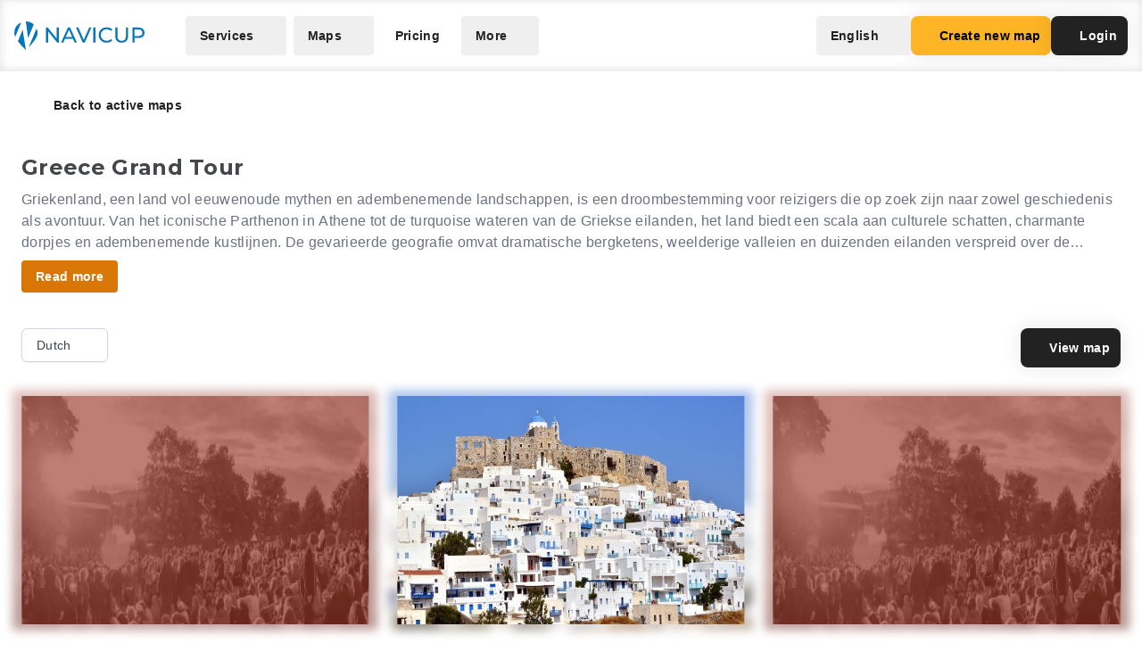

--- FILE ---
content_type: text/html; charset=UTF-8
request_url: https://navicup.com/objects/greece-grand-tour/nl/2
body_size: 26204
content:
<!DOCTYPE html>
<html lang="en">
<head>
    <meta charset="UTF-8">
    <meta name="viewport" content="width=device-width, initial-scale=1.0">
    <meta name="csrf-token" content="B6JUVk4dL6nrVAP8CEApjODJNjIUAYB7PQp5dZRp">

        
        <title>Navicup - Interactive Self-Guided Tour, Audio Guide &amp; White Label App Platform</title>

    <link rel="shortcut icon" href="/favicon.ico" type="image/x-icon">
    <script type="text/javascript">
    const Ziggy = {"url":"https:\/\/navicup.com","port":null,"defaults":{},"routes":{"ignition.healthCheck":{"uri":"_ignition\/health-check","methods":["GET","HEAD"]},"ignition.executeSolution":{"uri":"_ignition\/execute-solution","methods":["POST"]},"ignition.updateConfig":{"uri":"_ignition\/update-config","methods":["POST"]},"index":{"uri":"\/","methods":["GET","HEAD"]},"contact.send":{"uri":"contact-form-sent","methods":["POST"]},"privacyPolicy.index":{"uri":"privacy","methods":["GET","HEAD"]},"sunlinesPrivacyPolicy.index":{"uri":"sunlines-privacy","methods":["GET","HEAD"]},"pokumaaPrivacyPolicy.index":{"uri":"pokumaa-privacy","methods":["GET","HEAD"]},"parisForYouPrivacyPolicy.index":{"uri":"paris-for-you-privacy","methods":["GET","HEAD"]},"fredsAdventuresPrivacyPolicy.index":{"uri":"freds-adventures-privacy","methods":["GET","HEAD"]},"termsAndConditions.index":{"uri":"terms-and-conditions","methods":["GET","HEAD"]},"booking.index":{"uri":"booking\/{type}\/{itemId?}","methods":["GET","HEAD"]},"activeEvents.index":{"uri":"events\/{page?}","methods":["GET","HEAD"]},"showMapPage.index":{"uri":"event\/{eventUrl}\/{pointId?}\/{lang?}","methods":["GET","HEAD"]},"showMapWithGalleryPage.index":{"uri":"event\/{eventUrl}\/gallery","methods":["GET","HEAD"]},"eventObjects.show":{"uri":"objects\/{eventUrl}\/{lang?}\/{page?}","methods":["GET","HEAD"]},"showEventObjectPage.index":{"uri":"object\/{eventUrl}\/{pointUrl}\/{lang?}","methods":["GET","HEAD"]},"archivedEvents.index":{"uri":"archive-events\/{page?}","methods":["GET","HEAD"]},"createNewMap.index":{"uri":"create-new-map\/{eventType?}","methods":["GET","HEAD"]},"createNewMap.post":{"uri":"create-new-map","methods":["POST"]},"createNewMap.cancel":{"uri":"cancel-new-map","methods":["POST"]},"museum.index.en":{"uri":"museums-and-theme-parks","methods":["GET","HEAD"]},"schools.index.en":{"uri":"schools","methods":["GET","HEAD"]},"audioguide.index.en":{"uri":"self-guided-tours-audio-guides-exploration-games","methods":["GET","HEAD"]},"competition.index.en":{"uri":"orienteering-competitions-and-sports-events","methods":["GET","HEAD"]},"branding.index.en":{"uri":"branded-digital-solutions","methods":["GET","HEAD"]},"localGov.index.en":{"uri":"municipalities-and-local-community","methods":["GET","HEAD"]},"serviceSales.index.en":{"uri":"service-sales-and-contactless-revenue","methods":["GET","HEAD"]},"pricing.index.en":{"uri":"pricing","methods":["GET","HEAD"]},"audioguide.pricing.en":{"uri":"audio-guide-pricing","methods":["GET","HEAD"]},"tourism.pricing.en":{"uri":"tourism-and-hiking-pricing","methods":["GET","HEAD"]},"competition.pricing.en":{"uri":"games-and-competition-pricing","methods":["GET","HEAD"]},"events.pricing.en":{"uri":"events-pricing","methods":["GET","HEAD"]},"alternativeComparison.index.en":{"uri":"alternative-to-actionbound-goosechase","methods":["GET","HEAD"]},"competitionguidevideo.index.en":{"uri":"games-and-competitions-support","methods":["GET","HEAD"]},"faq.index.en":{"uri":"faq","methods":["GET","HEAD"]},"contact.index.en":{"uri":"contact","methods":["GET","HEAD"]},"audiosurvey.index.en":{"uri":"audio-guide-survey","methods":["GET","HEAD"]},"audiovideo.index.en":{"uri":"audio-guide-support","methods":["GET","HEAD"]},"tourism.index.en":{"uri":"tourist-maps-and-hiking-trails","methods":["GET","HEAD"]},"events.index.en":{"uri":"big-event-maps","methods":["GET","HEAD"]},"museum.index.ee":{"uri":"muuseumid-ja-teemapargid","methods":["GET","HEAD"]},"schools.index.ee":{"uri":"koolid","methods":["GET","HEAD"]},"audioguide.index.ee":{"uri":"giidituurid-turismimangud-kulastusmangud","methods":["GET","HEAD"]},"competition.index.ee":{"uri":"orienteerumisvoistlused-ja-spordiuritused","methods":["GET","HEAD"]},"branding.index.ee":{"uri":"branditud-digilahendused","methods":["GET","HEAD"]},"localGov.index.ee":{"uri":"omavalitsused-ja-kohalik-kogukond","methods":["GET","HEAD"]},"serviceSales.index.ee":{"uri":"teenuste-muuk-ja-kontaktivaba-tulu-teenimine","methods":["GET","HEAD"]},"pricing.index.ee":{"uri":"hinnakiri","methods":["GET","HEAD"]},"audioguide.pricing.ee":{"uri":"audiogiid-hinnad","methods":["GET","HEAD"]},"tourism.pricing.ee":{"uri":"turism-ja-matkad-hinnad","methods":["GET","HEAD"]},"competition.pricing.ee":{"uri":"voistlused-hinnad","methods":["GET","HEAD"]},"events.pricing.ee":{"uri":"uritused-hinnad","methods":["GET","HEAD"]},"alternativeComparison.index.ee":{"uri":"alternatiiv-actionbound-goosechase","methods":["GET","HEAD"]},"competitionguidevideo.index.ee":{"uri":"mangude-ja-voistluste-oppevideod","methods":["GET","HEAD"]},"audioguide.rahastus.index":{"uri":"audiogiidi-projekti-rahastus","methods":["GET","HEAD"]},"faq.index.ee":{"uri":"kkk","methods":["GET","HEAD"]},"contact.index.ee":{"uri":"kontakt","methods":["GET","HEAD"]},"audiosurvey.index.ee":{"uri":"audiogiid-kysitlus","methods":["GET","HEAD"]},"audiovideo.index.ee":{"uri":"audiogiid-oppevideod","methods":["GET","HEAD"]},"tourism.index.ee":{"uri":"turismikaardid-ja-matkarajad","methods":["GET","HEAD"]},"events.index.ee":{"uri":"suururituste-kaardid","methods":["GET","HEAD"]},"museum.index.fi":{"uri":"museot-ja-teemapuistot","methods":["GET","HEAD"]},"schools.index.fi":{"uri":"koulut","methods":["GET","HEAD"]},"audioguide.index.fi":{"uri":"oppaiden-kiertueet-turismimangut-ja-vierailupelit","methods":["GET","HEAD"]},"competition.index.fi":{"uri":"suunnistuskilpailut-ja-urheilutapahtumat","methods":["GET","HEAD"]},"branding.index.fi":{"uri":"brandatut-digirratkaisut","methods":["GET","HEAD"]},"localGov.index.fi":{"uri":"kunnat-ja-paikallisyhteisot","methods":["GET","HEAD"]},"serviceSales.index.fi":{"uri":"palveluiden-myynti-ja-kontaktivapaa-tulo-tienaaminen","methods":["GET","HEAD"]},"pricing.index.fi":{"uri":"hinnasto","methods":["GET","HEAD"]},"audioguide.pricing.fi":{"uri":"audio-opas-hinnasto","methods":["GET","HEAD"]},"tourism.pricing.fi":{"uri":"matkailu-hinnasto","methods":["GET","HEAD"]},"competition.pricing.fi":{"uri":"kilpailut-hinnat","methods":["GET","HEAD"]},"events.pricing.fi":{"uri":"tapahtumat-hinnat","methods":["GET","HEAD"]},"alternativeComparison.index.fi":{"uri":"vaihtoehto-actionbound-goosechase","methods":["GET","HEAD"]},"competitionguidevideo.index.fi":{"uri":"pelit-ja-kilpailut-opetusvideot","methods":["GET","HEAD"]},"faq.index.fi":{"uri":"usein-kysytyt-kysymykset","methods":["GET","HEAD"]},"contact.index.fi":{"uri":"yhteystiedot","methods":["GET","HEAD"]},"audiosurvey.index.fi":{"uri":"kysely","methods":["GET","HEAD"]},"audiovideo.index.fi":{"uri":"opetusvideot","methods":["GET","HEAD"]},"tourism.index.fi":{"uri":"matkailu-ja-vaellus","methods":["GET","HEAD"]},"events.index.fi":{"uri":"suurtapahtumien-kartat","methods":["GET","HEAD"]},"museum.index.se":{"uri":"museer-och-temaparker","methods":["GET","HEAD"]},"schools.index.se":{"uri":"skolor","methods":["GET","HEAD"]},"audioguide.index.se":{"uri":"guidningsturer-turismspel-och-besoksspel","methods":["GET","HEAD"]},"competition.index.se":{"uri":"orienteringstavlingar-och-sportevenemang","methods":["GET","HEAD"]},"branding.index.se":{"uri":"varumarkesanpassade-digitala-losningar","methods":["GET","HEAD"]},"localGov.index.se":{"uri":"kommuner-och-lokalsamhalle","methods":["GET","HEAD"]},"serviceSales.index.se":{"uri":"tjanstforsaljning-och-kontaktlos-intaktsgenerering","methods":["GET","HEAD"]},"pricing.index.se":{"uri":"prissattnig","methods":["GET","HEAD"]},"audioguide.pricing.se":{"uri":"ljudguide-prissattnig","methods":["GET","HEAD"]},"tourism.pricing.se":{"uri":"turism-och-vandrig-prissattning","methods":["GET","HEAD"]},"competition.pricing.se":{"uri":"tavling-prissatning","methods":["GET","HEAD"]},"events.pricing.se":{"uri":"handelser-prissattning","methods":["GET","HEAD"]},"alternativeComparison.index.se":{"uri":"alternativ-till-actionbound-goosechase","methods":["GET","HEAD"]},"competitionguidevideo.index.se":{"uri":"spel-och-tavlingsvideor","methods":["GET","HEAD"]},"faq.index.se":{"uri":"vanliga-fragor","methods":["GET","HEAD"]},"contact.index.se":{"uri":"kontakt-oss","methods":["GET","HEAD"]},"audiosurvey.index.se":{"uri":"ljudguide-undersokning","methods":["GET","HEAD"]},"audiovideo.index.se":{"uri":"tod-for-ljudguide","methods":["GET","HEAD"]},"tourism.index.se":{"uri":"turistkartor-och-vandringsleder","methods":["GET","HEAD"]},"events.index.se":{"uri":"kartor-for-det-stora-handelse","methods":["GET","HEAD"]},"museum.index.de":{"uri":"museen-und-themenparks","methods":["GET","HEAD"]},"schools.index.de":{"uri":"schulen","methods":["GET","HEAD"]},"audioguide.index.de":{"uri":"fuehrungen-tourismus-und-besucherspiele","methods":["GET","HEAD"]},"competition.index.de":{"uri":"orientierungslaufe-und-sportveranstaltungen","methods":["GET","HEAD"]},"branding.index.de":{"uri":"markenlosungen","methods":["GET","HEAD"]},"localGov.index.de":{"uri":"kommunen-und-lokale-gemeinschaften","methods":["GET","HEAD"]},"serviceSales.index.de":{"uri":"verkauf-von-dienstleistungen-und-kontaktloses-einkommen","methods":["GET","HEAD"]},"pricing.index.de":{"uri":"preisliste","methods":["GET","HEAD"]},"competition.pricing.de":{"uri":"wettbewerbe-preise","methods":["GET","HEAD"]},"tourism.pricing.de":{"uri":"tourismus-und-wandertouren-preise","methods":["GET","HEAD"]},"audioguide.pricing.de":{"uri":"audioguide-preise","methods":["GET","HEAD"]},"events.pricing.de":{"uri":"veranstaltungen-preise","methods":["GET","HEAD"]},"alternativeComparison.index.de":{"uri":"alternative-zu-actionbound-goosechase","methods":["GET","HEAD"]},"competitionguidevideo.index.de":{"uri":"unterstutzung-von-spielen-und-wettbewerben","methods":["GET","HEAD"]},"faq.index.de":{"uri":"faqs","methods":["GET","HEAD"]},"contact.index.de":{"uri":"kontakts","methods":["GET","HEAD"]},"audiosurvey.index.de":{"uri":"audioguide-umfrage","methods":["GET","HEAD"]},"audiovideo.index.de":{"uri":"audioguide-videotutorial","methods":["GET","HEAD"]},"tourism.index.de":{"uri":"touristenkarten-und-wanderwege","methods":["GET","HEAD"]},"events.index.de":{"uri":"karten-grossveranstaltungen","methods":["GET","HEAD"]},"museum.index.es":{"uri":"museos-y-parques-tematicos","methods":["GET","HEAD"]},"schools.index.es":{"uri":"escuelas","methods":["GET","HEAD"]},"audioguide.index.es":{"uri":"tours-guiados-juegos-turisticos-y-de-visita","methods":["GET","HEAD"]},"competition.index.es":{"uri":"competiciones-de-orientacion-y-eventos-deportivos","methods":["GET","HEAD"]},"branding.index.es":{"uri":"soluciones-digitales-de-marca","methods":["GET","HEAD"]},"localGov.index.es":{"uri":"gobiernos-locales-y-comunidades","methods":["GET","HEAD"]},"serviceSales.index.es":{"uri":"venta-de-servicios-y-generacion-de-ingresos-sin-contacto","methods":["GET","HEAD"]},"pricing.index.es":{"uri":"fijacion-de-precios","methods":["GET","HEAD"]},"competition.pricing.es":{"uri":"comparacion-competencia","methods":["GET","HEAD"]},"tourism.pricing.es":{"uri":"turismo-y-senderismo-precios","methods":["GET","HEAD"]},"audioguide.pricing.es":{"uri":"precios-de-la-audioguia","methods":["GET","HEAD"]},"events.pricing.es":{"uri":"precios-de-eventos","methods":["GET","HEAD"]},"alternativeComparison.index.es":{"uri":"alternativa-a-actionbound-goosechase","methods":["GET","HEAD"]},"competitionguidevideo.index.es":{"uri":"juegos-y-concursos-soporte","methods":["GET","HEAD"]},"faq.index.es":{"uri":"preguntas-mas-frecuentes","methods":["GET","HEAD"]},"contact.index.es":{"uri":"contacto","methods":["GET","HEAD"]},"audiosurvey.index.es":{"uri":"audio-guia-encuesta","methods":["GET","HEAD"]},"audiovideo.index.es":{"uri":"soporte-de-audioguia","methods":["GET","HEAD"]},"tourism.index.es":{"uri":"mapas-turisticos-y-rutas-de-senderismo","methods":["GET","HEAD"]},"events.index.es":{"uri":"mapas-de-grandes-eventos","methods":["GET","HEAD"]},"museum.index.it":{"uri":"musei-e-parchi-tematici","methods":["GET","HEAD"]},"schools.index.it":{"uri":"scuole","methods":["GET","HEAD"]},"audioguide.index.it":{"uri":"tour-guidati-giochi-turistici-e-di-visita","methods":["GET","HEAD"]},"competition.index.it":{"uri":"gare-di-orientamento-e-eventi-sportivi","methods":["GET","HEAD"]},"branding.index.it":{"uri":"soluzioni-digitali-a-marchio","methods":["GET","HEAD"]},"localGov.index.it":{"uri":"comuni-e-comunita-locali","methods":["GET","HEAD"]},"serviceSales.index.it":{"uri":"vendita-di-servizi-e-generazione-di-entrate-senza-contatto","methods":["GET","HEAD"]},"pricing.index.it":{"uri":"prezzo","methods":["GET","HEAD"]},"competition.pricing.it":{"uri":"confronto-competizione","methods":["GET","HEAD"]},"tourism.pricing.it":{"uri":"mappe-turistiche-e-percorsi-escursionistici","methods":["GET","HEAD"]},"audioguide.pricing.it":{"uri":"prezzo-dellaudioguida","methods":["GET","HEAD"]},"events.pricing.it":{"uri":"prezzi-degli-eventi","methods":["GET","HEAD"]},"alternativeComparison.index.it":{"uri":"alternativa-per-actionbound-goosechase","methods":["GET","HEAD"]},"competitionguidevideo.index.it":{"uri":"supporto-per-giochi-e-competizioni","methods":["GET","HEAD"]},"faq.index.it":{"uri":"faqo","methods":["GET","HEAD"]},"contact.index.it":{"uri":"contatto","methods":["GET","HEAD"]},"audiosurvey.index.it":{"uri":"audio-guida-sondaggio","methods":["GET","HEAD"]},"audiovideo.index.it":{"uri":"audio-guida-supporto","methods":["GET","HEAD"]},"events.index.it":{"uri":"mappe-grandi-eventi","methods":["GET","HEAD"]},"museum.index.pl":{"uri":"muzea-i-parki-tematyczne","methods":["GET","HEAD"]},"schools.index.pl":{"uri":"szkoly","methods":["GET","HEAD"]},"audioguide.index.pl":{"uri":"wycieczki-z-przewodnikiem-i-gry-turystyczne","methods":["GET","HEAD"]},"competition.index.pl":{"uri":"zawody-sportowe-i-orientacyjne","methods":["GET","HEAD"]},"branding.index.pl":{"uri":"rozwiazania-cyfrowe-pod-twoja-marka","methods":["GET","HEAD"]},"localGov.index.pl":{"uri":"samorzady-i-spolecznosci-lokalne","methods":["GET","HEAD"]},"serviceSales.index.pl":{"uri":"sprzedaz-uslug-bez-kontaktu","methods":["GET","HEAD"]},"pricing.index.pl":{"uri":"cennik","methods":["GET","HEAD"]},"competition.pricing.pl":{"uri":"porownanie-z-konkurencja","methods":["GET","HEAD"]},"tourism.pricing.pl":{"uri":"mapy-turystyczne-i-szlaki","methods":["GET","HEAD"]},"audioguide.pricing.pl":{"uri":"cena-audioprzewodnika","methods":["GET","HEAD"]},"events.pricing.pl":{"uri":"ceny-wydarzen","methods":["GET","HEAD"]},"alternativeComparison.index.pl":{"uri":"alternatywa-dla-actionbound-goosechase","methods":["GET","HEAD"]},"competitionguidevideo.index.pl":{"uri":"pomoc-dla-gier-i-zawodow","methods":["GET","HEAD"]},"faq.index.pl":{"uri":"faqe","methods":["GET","HEAD"]},"contact.index.pl":{"uri":"kontakte","methods":["GET","HEAD"]},"audiosurvey.index.pl":{"uri":"ankieta-o-audioprzewodniku","methods":["GET","HEAD"]},"audiovideo.index.pl":{"uri":"pomoc-audioprzewodnik","methods":["GET","HEAD"]},"events.index.pl":{"uri":"mapy-duzych-wydarzen","methods":["GET","HEAD"]},"museum.index.fr":{"uri":"musees-et-parcs-a-theme","methods":["GET","HEAD"]},"schools.index.fr":{"uri":"ecoles","methods":["GET","HEAD"]},"audioguide.index.fr":{"uri":"visites-guidees-et-jeux-touristiques","methods":["GET","HEAD"]},"competition.index.fr":{"uri":"competitions-sportives-et-orientation","methods":["GET","HEAD"]},"branding.index.fr":{"uri":"solutions-numeriques-en-marque-blanche","methods":["GET","HEAD"]},"localGov.index.fr":{"uri":"collectivites-et-gouvernements-locaux","methods":["GET","HEAD"]},"serviceSales.index.fr":{"uri":"ventes-de-services-sans-contact","methods":["GET","HEAD"]},"pricing.index.fr":{"uri":"tarifs","methods":["GET","HEAD"]},"competition.pricing.fr":{"uri":"comparaison-avec-la-concurrence","methods":["GET","HEAD"]},"tourism.pricing.fr":{"uri":"cartes-touristiques-et-randonnees","methods":["GET","HEAD"]},"audioguide.pricing.fr":{"uri":"tarif-des-audioguides","methods":["GET","HEAD"]},"events.pricing.fr":{"uri":"tarifs-des-evenements","methods":["GET","HEAD"]},"alternativeComparison.index.fr":{"uri":"alternative-a-actionbound-goosechase","methods":["GET","HEAD"]},"competitionguidevideo.index.fr":{"uri":"assistance-pour-jeux-et-competitions","methods":["GET","HEAD"]},"faq.index.fr":{"uri":"faqf","methods":["GET","HEAD"]},"contact.index.fr":{"uri":"contacter","methods":["GET","HEAD"]},"audiosurvey.index.fr":{"uri":"sondage-sur-laudioguide","methods":["GET","HEAD"]},"audiovideo.index.fr":{"uri":"assistance-audioguide","methods":["GET","HEAD"]},"events.index.fr":{"uri":"cartes-de-grands-evenements","methods":["GET","HEAD"]},"museum.index.uk":{"uri":"museyi-ta-tematychni-parky","methods":["GET","HEAD"]},"schools.index.uk":{"uri":"shkoly","methods":["GET","HEAD"]},"audioguide.index.uk":{"uri":"ekskursiyi-ta-turystychni-ihry","methods":["GET","HEAD"]},"competition.index.uk":{"uri":"sportyvni-zmahannia-ta-oriyentuvannya","methods":["GET","HEAD"]},"branding.index.uk":{"uri":"tsyfrovi-rishennya-pid-vashym-brendom","methods":["GET","HEAD"]},"localGov.index.uk":{"uri":"mistske-samovryaduvannya-ta-hromady","methods":["GET","HEAD"]},"serviceSales.index.uk":{"uri":"bezkontaktovyy-prodazh-posluh-ta-dokhodiv","methods":["GET","HEAD"]},"pricing.index.uk":{"uri":"tsiny","methods":["GET","HEAD"]},"competition.pricing.uk":{"uri":"porivnyannya-z-konkurentamy","methods":["GET","HEAD"]},"tourism.pricing.uk":{"uri":"turystychni-karty-ta-pokhodi","methods":["GET","HEAD"]},"audioguide.pricing.uk":{"uri":"tsina-audiohidiv","methods":["GET","HEAD"]},"events.pricing.uk":{"uri":"tsiny-na-podiyi","methods":["GET","HEAD"]},"alternativeComparison.index.uk":{"uri":"alternatyva-actionbound-goosechase","methods":["GET","HEAD"]},"competitionguidevideo.index.uk":{"uri":"pidtrymka-ihor-ta-zmahan","methods":["GET","HEAD"]},"faq.index.uk":{"uri":"faqi","methods":["GET","HEAD"]},"contact.index.uk":{"uri":"kontakti","methods":["GET","HEAD"]},"audiosurvey.index.uk":{"uri":"opytuvannya-pro-audiohidu","methods":["GET","HEAD"]},"audiovideo.index.uk":{"uri":"pidtrymka-audiohidiv","methods":["GET","HEAD"]},"events.index.uk":{"uri":"karty-velykykh-podiy","methods":["GET","HEAD"]}}};

    !function(t,r){"object"==typeof exports&&"undefined"!=typeof module?module.exports=r():"function"==typeof define&&define.amd?define(r):(t||self).route=r()}(this,function(){function t(t,r){for(var e=0;e<r.length;e++){var n=r[e];n.enumerable=n.enumerable||!1,n.configurable=!0,"value"in n&&(n.writable=!0),Object.defineProperty(t,n.key,n)}}function r(r,e,n){return e&&t(r.prototype,e),n&&t(r,n),Object.defineProperty(r,"prototype",{writable:!1}),r}function e(){return e=Object.assign?Object.assign.bind():function(t){for(var r=1;r<arguments.length;r++){var e=arguments[r];for(var n in e)Object.prototype.hasOwnProperty.call(e,n)&&(t[n]=e[n])}return t},e.apply(this,arguments)}function n(t){return n=Object.setPrototypeOf?Object.getPrototypeOf.bind():function(t){return t.__proto__||Object.getPrototypeOf(t)},n(t)}function o(t,r){return o=Object.setPrototypeOf?Object.setPrototypeOf.bind():function(t,r){return t.__proto__=r,t},o(t,r)}function i(){if("undefined"==typeof Reflect||!Reflect.construct)return!1;if(Reflect.construct.sham)return!1;if("function"==typeof Proxy)return!0;try{return Boolean.prototype.valueOf.call(Reflect.construct(Boolean,[],function(){})),!0}catch(t){return!1}}function u(t,r,e){return u=i()?Reflect.construct.bind():function(t,r,e){var n=[null];n.push.apply(n,r);var i=new(Function.bind.apply(t,n));return e&&o(i,e.prototype),i},u.apply(null,arguments)}function f(t){var r="function"==typeof Map?new Map:void 0;return f=function(t){if(null===t||-1===Function.toString.call(t).indexOf("[native code]"))return t;if("function"!=typeof t)throw new TypeError("Super expression must either be null or a function");if(void 0!==r){if(r.has(t))return r.get(t);r.set(t,e)}function e(){return u(t,arguments,n(this).constructor)}return e.prototype=Object.create(t.prototype,{constructor:{value:e,enumerable:!1,writable:!0,configurable:!0}}),o(e,t)},f(t)}var a=String.prototype.replace,c=/%20/g,l="RFC3986",s={default:l,formatters:{RFC1738:function(t){return a.call(t,c,"+")},RFC3986:function(t){return String(t)}},RFC1738:"RFC1738",RFC3986:l},v=Object.prototype.hasOwnProperty,p=Array.isArray,y=function(){for(var t=[],r=0;r<256;++r)t.push("%"+((r<16?"0":"")+r.toString(16)).toUpperCase());return t}(),d=function(t,r){for(var e=r&&r.plainObjects?Object.create(null):{},n=0;n<t.length;++n)void 0!==t[n]&&(e[n]=t[n]);return e},b={arrayToObject:d,assign:function(t,r){return Object.keys(r).reduce(function(t,e){return t[e]=r[e],t},t)},combine:function(t,r){return[].concat(t,r)},compact:function(t){for(var r=[{obj:{o:t},prop:"o"}],e=[],n=0;n<r.length;++n)for(var o=r[n],i=o.obj[o.prop],u=Object.keys(i),f=0;f<u.length;++f){var a=u[f],c=i[a];"object"==typeof c&&null!==c&&-1===e.indexOf(c)&&(r.push({obj:i,prop:a}),e.push(c))}return function(t){for(;t.length>1;){var r=t.pop(),e=r.obj[r.prop];if(p(e)){for(var n=[],o=0;o<e.length;++o)void 0!==e[o]&&n.push(e[o]);r.obj[r.prop]=n}}}(r),t},decode:function(t,r,e){var n=t.replace(/\+/g," ");if("iso-8859-1"===e)return n.replace(/%[0-9a-f]{2}/gi,unescape);try{return decodeURIComponent(n)}catch(t){return n}},encode:function(t,r,e,n,o){if(0===t.length)return t;var i=t;if("symbol"==typeof t?i=Symbol.prototype.toString.call(t):"string"!=typeof t&&(i=String(t)),"iso-8859-1"===e)return escape(i).replace(/%u[0-9a-f]{4}/gi,function(t){return"%26%23"+parseInt(t.slice(2),16)+"%3B"});for(var u="",f=0;f<i.length;++f){var a=i.charCodeAt(f);45===a||46===a||95===a||126===a||a>=48&&a<=57||a>=65&&a<=90||a>=97&&a<=122||o===s.RFC1738&&(40===a||41===a)?u+=i.charAt(f):a<128?u+=y[a]:a<2048?u+=y[192|a>>6]+y[128|63&a]:a<55296||a>=57344?u+=y[224|a>>12]+y[128|a>>6&63]+y[128|63&a]:(a=65536+((1023&a)<<10|1023&i.charCodeAt(f+=1)),u+=y[240|a>>18]+y[128|a>>12&63]+y[128|a>>6&63]+y[128|63&a])}return u},isBuffer:function(t){return!(!t||"object"!=typeof t||!(t.constructor&&t.constructor.isBuffer&&t.constructor.isBuffer(t)))},isRegExp:function(t){return"[object RegExp]"===Object.prototype.toString.call(t)},maybeMap:function(t,r){if(p(t)){for(var e=[],n=0;n<t.length;n+=1)e.push(r(t[n]));return e}return r(t)},merge:function t(r,e,n){if(!e)return r;if("object"!=typeof e){if(p(r))r.push(e);else{if(!r||"object"!=typeof r)return[r,e];(n&&(n.plainObjects||n.allowPrototypes)||!v.call(Object.prototype,e))&&(r[e]=!0)}return r}if(!r||"object"!=typeof r)return[r].concat(e);var o=r;return p(r)&&!p(e)&&(o=d(r,n)),p(r)&&p(e)?(e.forEach(function(e,o){if(v.call(r,o)){var i=r[o];i&&"object"==typeof i&&e&&"object"==typeof e?r[o]=t(i,e,n):r.push(e)}else r[o]=e}),r):Object.keys(e).reduce(function(r,o){var i=e[o];return r[o]=v.call(r,o)?t(r[o],i,n):i,r},o)}},h=Object.prototype.hasOwnProperty,m={brackets:function(t){return t+"[]"},comma:"comma",indices:function(t,r){return t+"["+r+"]"},repeat:function(t){return t}},g=Array.isArray,j=String.prototype.split,w=Array.prototype.push,O=function(t,r){w.apply(t,g(r)?r:[r])},E=Date.prototype.toISOString,R=s.default,S={addQueryPrefix:!1,allowDots:!1,charset:"utf-8",charsetSentinel:!1,delimiter:"&",encode:!0,encoder:b.encode,encodeValuesOnly:!1,format:R,formatter:s.formatters[R],indices:!1,serializeDate:function(t){return E.call(t)},skipNulls:!1,strictNullHandling:!1},T=function t(r,e,n,o,i,u,f,a,c,l,s,v,p,y){var d,h=r;if("function"==typeof f?h=f(e,h):h instanceof Date?h=l(h):"comma"===n&&g(h)&&(h=b.maybeMap(h,function(t){return t instanceof Date?l(t):t})),null===h){if(o)return u&&!p?u(e,S.encoder,y,"key",s):e;h=""}if("string"==typeof(d=h)||"number"==typeof d||"boolean"==typeof d||"symbol"==typeof d||"bigint"==typeof d||b.isBuffer(h)){if(u){var m=p?e:u(e,S.encoder,y,"key",s);if("comma"===n&&p){for(var w=j.call(String(h),","),E="",R=0;R<w.length;++R)E+=(0===R?"":",")+v(u(w[R],S.encoder,y,"value",s));return[v(m)+"="+E]}return[v(m)+"="+v(u(h,S.encoder,y,"value",s))]}return[v(e)+"="+v(String(h))]}var T,k=[];if(void 0===h)return k;if("comma"===n&&g(h))T=[{value:h.length>0?h.join(",")||null:void 0}];else if(g(f))T=f;else{var x=Object.keys(h);T=a?x.sort(a):x}for(var N=0;N<T.length;++N){var C=T[N],D="object"==typeof C&&void 0!==C.value?C.value:h[C];if(!i||null!==D){var F=g(h)?"function"==typeof n?n(e,C):e:e+(c?"."+C:"["+C+"]");O(k,t(D,F,n,o,i,u,f,a,c,l,s,v,p,y))}}return k},k=Object.prototype.hasOwnProperty,x=Array.isArray,N={allowDots:!1,allowPrototypes:!1,arrayLimit:20,charset:"utf-8",charsetSentinel:!1,comma:!1,decoder:b.decode,delimiter:"&",depth:5,ignoreQueryPrefix:!1,interpretNumericEntities:!1,parameterLimit:1e3,parseArrays:!0,plainObjects:!1,strictNullHandling:!1},C=function(t){return t.replace(/&#(\d+);/g,function(t,r){return String.fromCharCode(parseInt(r,10))})},D=function(t,r){return t&&"string"==typeof t&&r.comma&&t.indexOf(",")>-1?t.split(","):t},F=function(t,r,e,n){if(t){var o=e.allowDots?t.replace(/\.([^.[]+)/g,"[$1]"):t,i=/(\[[^[\]]*])/g,u=e.depth>0&&/(\[[^[\]]*])/.exec(o),f=u?o.slice(0,u.index):o,a=[];if(f){if(!e.plainObjects&&k.call(Object.prototype,f)&&!e.allowPrototypes)return;a.push(f)}for(var c=0;e.depth>0&&null!==(u=i.exec(o))&&c<e.depth;){if(c+=1,!e.plainObjects&&k.call(Object.prototype,u[1].slice(1,-1))&&!e.allowPrototypes)return;a.push(u[1])}return u&&a.push("["+o.slice(u.index)+"]"),function(t,r,e,n){for(var o=n?r:D(r,e),i=t.length-1;i>=0;--i){var u,f=t[i];if("[]"===f&&e.parseArrays)u=[].concat(o);else{u=e.plainObjects?Object.create(null):{};var a="["===f.charAt(0)&&"]"===f.charAt(f.length-1)?f.slice(1,-1):f,c=parseInt(a,10);e.parseArrays||""!==a?!isNaN(c)&&f!==a&&String(c)===a&&c>=0&&e.parseArrays&&c<=e.arrayLimit?(u=[])[c]=o:"__proto__"!==a&&(u[a]=o):u={0:o}}o=u}return o}(a,r,e,n)}},$=function(t,r){var e=function(t){if(!t)return N;if(null!=t.decoder&&"function"!=typeof t.decoder)throw new TypeError("Decoder has to be a function.");if(void 0!==t.charset&&"utf-8"!==t.charset&&"iso-8859-1"!==t.charset)throw new TypeError("The charset option must be either utf-8, iso-8859-1, or undefined");return{allowDots:void 0===t.allowDots?N.allowDots:!!t.allowDots,allowPrototypes:"boolean"==typeof t.allowPrototypes?t.allowPrototypes:N.allowPrototypes,arrayLimit:"number"==typeof t.arrayLimit?t.arrayLimit:N.arrayLimit,charset:void 0===t.charset?N.charset:t.charset,charsetSentinel:"boolean"==typeof t.charsetSentinel?t.charsetSentinel:N.charsetSentinel,comma:"boolean"==typeof t.comma?t.comma:N.comma,decoder:"function"==typeof t.decoder?t.decoder:N.decoder,delimiter:"string"==typeof t.delimiter||b.isRegExp(t.delimiter)?t.delimiter:N.delimiter,depth:"number"==typeof t.depth||!1===t.depth?+t.depth:N.depth,ignoreQueryPrefix:!0===t.ignoreQueryPrefix,interpretNumericEntities:"boolean"==typeof t.interpretNumericEntities?t.interpretNumericEntities:N.interpretNumericEntities,parameterLimit:"number"==typeof t.parameterLimit?t.parameterLimit:N.parameterLimit,parseArrays:!1!==t.parseArrays,plainObjects:"boolean"==typeof t.plainObjects?t.plainObjects:N.plainObjects,strictNullHandling:"boolean"==typeof t.strictNullHandling?t.strictNullHandling:N.strictNullHandling}}(r);if(""===t||null==t)return e.plainObjects?Object.create(null):{};for(var n="string"==typeof t?function(t,r){var e,n={},o=(r.ignoreQueryPrefix?t.replace(/^\?/,""):t).split(r.delimiter,Infinity===r.parameterLimit?void 0:r.parameterLimit),i=-1,u=r.charset;if(r.charsetSentinel)for(e=0;e<o.length;++e)0===o[e].indexOf("utf8=")&&("utf8=%E2%9C%93"===o[e]?u="utf-8":"utf8=%26%2310003%3B"===o[e]&&(u="iso-8859-1"),i=e,e=o.length);for(e=0;e<o.length;++e)if(e!==i){var f,a,c=o[e],l=c.indexOf("]="),s=-1===l?c.indexOf("="):l+1;-1===s?(f=r.decoder(c,N.decoder,u,"key"),a=r.strictNullHandling?null:""):(f=r.decoder(c.slice(0,s),N.decoder,u,"key"),a=b.maybeMap(D(c.slice(s+1),r),function(t){return r.decoder(t,N.decoder,u,"value")})),a&&r.interpretNumericEntities&&"iso-8859-1"===u&&(a=C(a)),c.indexOf("[]=")>-1&&(a=x(a)?[a]:a),n[f]=k.call(n,f)?b.combine(n[f],a):a}return n}(t,e):t,o=e.plainObjects?Object.create(null):{},i=Object.keys(n),u=0;u<i.length;++u){var f=i[u],a=F(f,n[f],e,"string"==typeof t);o=b.merge(o,a,e)}return b.compact(o)},A=/*#__PURE__*/function(){function t(t,r,e){var n,o;this.name=t,this.definition=r,this.bindings=null!=(n=r.bindings)?n:{},this.wheres=null!=(o=r.wheres)?o:{},this.config=e}var e=t.prototype;return e.matchesUrl=function(t){var r=this;if(!this.definition.methods.includes("GET"))return!1;var e=this.template.replace(/(\/?){([^}?]*)(\??)}/g,function(t,e,n,o){var i,u="(?<"+n+">"+((null==(i=r.wheres[n])?void 0:i.replace(/(^\^)|(\$$)/g,""))||"[^/?]+")+")";return o?"("+e+u+")?":""+e+u}).replace(/^\w+:\/\//,""),n=t.replace(/^\w+:\/\//,"").split("?"),o=n[0],i=n[1],u=new RegExp("^"+e+"/?$").exec(o);return!!u&&{params:u.groups,query:$(i)}},e.compile=function(t){var r=this,e=this.parameterSegments;return e.length?this.template.replace(/{([^}?]+)(\??)}/g,function(n,o,i){var u,f,a;if(!i&&[null,void 0].includes(t[o]))throw new Error("Ziggy error: '"+o+"' parameter is required for route '"+r.name+"'.");if(e[e.length-1].name===o&&".*"===r.wheres[o])return encodeURIComponent(null!=(a=t[o])?a:"").replace(/%2F/g,"/");if(r.wheres[o]&&!new RegExp("^"+(i?"("+r.wheres[o]+")?":r.wheres[o])+"$").test(null!=(u=t[o])?u:""))throw new Error("Ziggy error: '"+o+"' parameter does not match required format '"+r.wheres[o]+"' for route '"+r.name+"'.");return encodeURIComponent(null!=(f=t[o])?f:"")}).replace(/\/+$/,""):this.template},r(t,[{key:"template",get:function(){return((this.config.absolute?this.definition.domain?""+this.config.url.match(/^\w+:\/\//)[0]+this.definition.domain+(this.config.port?":"+this.config.port:""):this.config.url:"")+"/"+this.definition.uri).replace(/\/+$/,"")}},{key:"parameterSegments",get:function(){var t,r;return null!=(t=null==(r=this.template.match(/{[^}?]+\??}/g))?void 0:r.map(function(t){return{name:t.replace(/{|\??}/g,""),required:!/\?}$/.test(t)}}))?t:[]}}]),t}(),P=/*#__PURE__*/function(t){var n,i;function u(r,n,o,i){var u;if(void 0===o&&(o=!0),(u=t.call(this)||this).t=null!=i?i:"undefined"!=typeof Ziggy?Ziggy:null==globalThis?void 0:globalThis.Ziggy,u.t=e({},u.t,{absolute:o}),r){if(!u.t.routes[r])throw new Error("Ziggy error: route '"+r+"' is not in the route list.");u.i=new A(r,u.t.routes[r],u.t),u.u=u.l(n)}return u}i=t,(n=u).prototype=Object.create(i.prototype),n.prototype.constructor=n,o(n,i);var f=u.prototype;return f.toString=function(){var t=this,r=Object.keys(this.u).filter(function(r){return!t.i.parameterSegments.some(function(t){return t.name===r})}).filter(function(t){return"_query"!==t}).reduce(function(r,n){var o;return e({},r,((o={})[n]=t.u[n],o))},{});return this.i.compile(this.u)+function(t,r){var e,n=t,o=function(t){if(!t)return S;if(null!=t.encoder&&"function"!=typeof t.encoder)throw new TypeError("Encoder has to be a function.");var r=t.charset||S.charset;if(void 0!==t.charset&&"utf-8"!==t.charset&&"iso-8859-1"!==t.charset)throw new TypeError("The charset option must be either utf-8, iso-8859-1, or undefined");var e=s.default;if(void 0!==t.format){if(!h.call(s.formatters,t.format))throw new TypeError("Unknown format option provided.");e=t.format}var n=s.formatters[e],o=S.filter;return("function"==typeof t.filter||g(t.filter))&&(o=t.filter),{addQueryPrefix:"boolean"==typeof t.addQueryPrefix?t.addQueryPrefix:S.addQueryPrefix,allowDots:void 0===t.allowDots?S.allowDots:!!t.allowDots,charset:r,charsetSentinel:"boolean"==typeof t.charsetSentinel?t.charsetSentinel:S.charsetSentinel,delimiter:void 0===t.delimiter?S.delimiter:t.delimiter,encode:"boolean"==typeof t.encode?t.encode:S.encode,encoder:"function"==typeof t.encoder?t.encoder:S.encoder,encodeValuesOnly:"boolean"==typeof t.encodeValuesOnly?t.encodeValuesOnly:S.encodeValuesOnly,filter:o,format:e,formatter:n,serializeDate:"function"==typeof t.serializeDate?t.serializeDate:S.serializeDate,skipNulls:"boolean"==typeof t.skipNulls?t.skipNulls:S.skipNulls,sort:"function"==typeof t.sort?t.sort:null,strictNullHandling:"boolean"==typeof t.strictNullHandling?t.strictNullHandling:S.strictNullHandling}}(r);"function"==typeof o.filter?n=(0,o.filter)("",n):g(o.filter)&&(e=o.filter);var i=[];if("object"!=typeof n||null===n)return"";var u=m[r&&r.arrayFormat in m?r.arrayFormat:r&&"indices"in r?r.indices?"indices":"repeat":"indices"];e||(e=Object.keys(n)),o.sort&&e.sort(o.sort);for(var f=0;f<e.length;++f){var a=e[f];o.skipNulls&&null===n[a]||O(i,T(n[a],a,u,o.strictNullHandling,o.skipNulls,o.encode?o.encoder:null,o.filter,o.sort,o.allowDots,o.serializeDate,o.format,o.formatter,o.encodeValuesOnly,o.charset))}var c=i.join(o.delimiter),l=!0===o.addQueryPrefix?"?":"";return o.charsetSentinel&&(l+="iso-8859-1"===o.charset?"utf8=%26%2310003%3B&":"utf8=%E2%9C%93&"),c.length>0?l+c:""}(e({},r,this.u._query),{addQueryPrefix:!0,arrayFormat:"indices",encodeValuesOnly:!0,skipNulls:!0,encoder:function(t,r){return"boolean"==typeof t?Number(t):r(t)}})},f.v=function(t){var r=this;t?this.t.absolute&&t.startsWith("/")&&(t=this.p().host+t):t=this.h();var n={},o=Object.entries(this.t.routes).find(function(e){return n=new A(e[0],e[1],r.t).matchesUrl(t)})||[void 0,void 0];return e({name:o[0]},n,{route:o[1]})},f.h=function(){var t=this.p(),r=t.pathname,e=t.search;return(this.t.absolute?t.host+r:r.replace(this.t.url.replace(/^\w*:\/\/[^/]+/,""),"").replace(/^\/+/,"/"))+e},f.current=function(t,r){var n=this.v(),o=n.name,i=n.params,u=n.query,f=n.route;if(!t)return o;var a=new RegExp("^"+t.replace(/\./g,"\\.").replace(/\*/g,".*")+"$").test(o);if([null,void 0].includes(r)||!a)return a;var c=new A(o,f,this.t);r=this.l(r,c);var l=e({},i,u);return!(!Object.values(r).every(function(t){return!t})||Object.values(l).some(function(t){return void 0!==t}))||Object.entries(r).every(function(t){return l[t[0]]==t[1]})},f.p=function(){var t,r,e,n,o,i,u="undefined"!=typeof window?window.location:{},f=u.host,a=u.pathname,c=u.search;return{host:null!=(t=null==(r=this.t.location)?void 0:r.host)?t:void 0===f?"":f,pathname:null!=(e=null==(n=this.t.location)?void 0:n.pathname)?e:void 0===a?"":a,search:null!=(o=null==(i=this.t.location)?void 0:i.search)?o:void 0===c?"":c}},f.has=function(t){return Object.keys(this.t.routes).includes(t)},f.l=function(t,r){var n=this;void 0===t&&(t={}),void 0===r&&(r=this.i),null!=t||(t={}),t=["string","number"].includes(typeof t)?[t]:t;var o=r.parameterSegments.filter(function(t){return!n.t.defaults[t.name]});if(Array.isArray(t))t=t.reduce(function(t,r,n){var i,u;return e({},t,o[n]?((i={})[o[n].name]=r,i):"object"==typeof r?r:((u={})[r]="",u))},{});else if(1===o.length&&!t[o[0].name]&&(t.hasOwnProperty(Object.values(r.bindings)[0])||t.hasOwnProperty("id"))){var i;(i={})[o[0].name]=t,t=i}return e({},this.m(r),this.g(t,r))},f.m=function(t){var r=this;return t.parameterSegments.filter(function(t){return r.t.defaults[t.name]}).reduce(function(t,n,o){var i,u=n.name;return e({},t,((i={})[u]=r.t.defaults[u],i))},{})},f.g=function(t,r){var n=r.bindings,o=r.parameterSegments;return Object.entries(t).reduce(function(t,r){var i,u,f=r[0],a=r[1];if(!a||"object"!=typeof a||Array.isArray(a)||!o.some(function(t){return t.name===f}))return e({},t,((u={})[f]=a,u));if(!a.hasOwnProperty(n[f])){if(!a.hasOwnProperty("id"))throw new Error("Ziggy error: object passed as '"+f+"' parameter is missing route model binding key '"+n[f]+"'.");n[f]="id"}return e({},t,((i={})[f]=a[n[f]],i))},{})},f.valueOf=function(){return this.toString()},f.check=function(t){return this.has(t)},r(u,[{key:"params",get:function(){var t=this.v();return e({},t.params,t.query)}}]),u}(/*#__PURE__*/f(String));return function(t,r,e,n){var o=new P(t,r,e,n);return t?o.toString():o}});

</script>
        <script async src="https://www.googletagmanager.com/gtag/js?id=G-EWD8D0T3LT"></script>
    <script>
        window.userCountryTag = "US";
        window.dataLayer = window.dataLayer || [];

        function gtag() {
            dataLayer.push(arguments);
        }

        gtag('js', new Date());
        gtag('config', 'G-EWD8D0T3LT');
    </script>
    
    <link rel="preconnect" href="https://fonts.googleapis.com">
    <link rel="preconnect" href="https://fonts.gstatic.com" crossorigin>
    <link href="https://fonts.googleapis.com/css2?family=Montserrat:wght@400;600;700&display=swap" rel="stylesheet" media="print" onload="this.media='all'">
    <noscript>
      <link href="https://fonts.googleapis.com/css2?family=Montserrat:wght@400;600;700&display=swap" rel="stylesheet">
    </noscript>

    <meta name="verify-paysera" content="b2ae7e86ed12e91a63ada29525535459">
</head>
<body class="antialiased font-sans text-base">
<div id="app" data-page="{&quot;component&quot;:&quot;EventObjects&quot;,&quot;props&quot;:{&quot;errors&quot;:{},&quot;apiData&quot;:{&quot;event&quot;:{&quot;ID&quot;:&quot;1859&quot;,&quot;name&quot;:&quot;Greece Grand Tour&quot;,&quot;descr&quot;:&quot;&lt;p&gt;Griekenland, een land vol eeuwenoude mythen en adembenemende landschappen, is een droombestemming voor reizigers die op zoek zijn naar zowel geschiedenis als avontuur. Van het iconische Parthenon in Athene tot de turquoise wateren van de Griekse eilanden, het land biedt een scala aan culturele schatten, charmante dorpjes en adembenemende kustlijnen. De gevarieerde geografie omvat dramatische bergketens, weelderige valleien en duizenden eilanden verspreid over de Ege\u00efsche en Ionische Zee, elk met zijn eigen karakter en tradities.&lt;\/p&gt;&lt;p&gt; Voor wie met de auto op verkenning gaat, onthult Griekenland nog meer verborgen pareltjes: afgelegen stranden, bergkloosters en pittoreske heuvelstadjes \u2013 perfect voor spontane stops tijdens je reis. Een autovakantie naar Griekenland betekent dat je je eigen tempo kunt bepalen, lokale tavernes kunt ontdekken en kunt genieten van de schilderachtige routes die de vele wonderen van het land met elkaar verbinden.&lt;\/p&gt;&lt;p&gt; Haal het maximale uit uw reis en gebruik de Navicup-kaart van Griekenland als uw persoonlijke reisgenoot. Hij bevat bezienswaardigheden, restaurants, accommodaties en talloze interessante plekken, elk met beschrijvingen en nuttige informatie.&lt;\/p&gt;&quot;,&quot;defaultLang&quot;:&quot;en_US&quot;,&quot;langs&quot;:&quot;et_EE,en_US,fi_FI,ru_RU,lv_LV,lt_LT,de_DE,sv_SE,fr_FR,es_ES,pt_PT,it_IT,pl_PL,uk_UA,ro_RO,nl_NL,el_GR,hu_HU,cs_CZ,da_DK,nb_NO,bg_BG,af_ZA,ar_EG,hi_IN,bn_IN,ca_ES,zh_HK,zh_CN,id_ID,is_IS,ja_JP,ko_KR,ms_MY,sr_RS,sk_SK,th_TH,tr_TR,vi_VN,bs_BA,hr_HR,he_IL&quot;},&quot;points&quot;:[{&quot;id&quot;:&quot;418822&quot;,&quot;url&quot;:&quot;metochi-of-the-holy-monastery-hilandar-kakovo-kalogerikos-mylos-418822&quot;,&quot;name&quot;:&quot;Metochi of The Holy Monastery Hilandar - Kakovo (Kalogerikos Mylos)&quot;,&quot;descr&quot;:&quot;Nestled in the serene landscapes of Ierissos, the Metochi of The Holy Monastery Hilandar, known locally as Kakovo or Kalogerikos Mylos, stands as a remarkable testament to the enduring spiritual and agricultural traditions of Mount Athos. Established as a dependency (metochi) of the renowned Hilandar Monastery\u2014founded in 1198 by Saint Sava and his father Saint Simeon of Serbia\u2014this site was historically developed to support both the monastic community and local populations through its agricultural output and religious presence.\n\nThe Kakovo Metochi is notably associated with the legendary escape of Saint Sava in the early 13th century, when he is believed to have used this metochion as a haven during periods of political unrest. Documentary evidence from the Ottoman period attests to the continued operation of Kakovo, including references in 16th and 17th-century monastic charters. The metochi was central to the local economy, hosting a traditional watermill (\u201cKalogerikos Mylos\u201d) that exemplifies Byzantine-era milling technology and remained operational into the early 20th century.\n\nThroughout its long history, Kakovo has played a critical role as a logistical base for Hilandar Monastery, offering shelter to monks, travelers, and pilgrims, and serving as a place of worship for Orthodox Christians in the region. Its chapels, storage buildings, and agricultural facilities illustrate the self-sufficiency and resilience of monastic life, particularly during Ottoman rule when metochia like Kakovo provided vital resources for sustaining the Athonite monasteries. Today, the site attracts visitors interested in both its religious significance and its unique role in the history of Orthodox monasticism, as well as those intrigued by traditional Greek rural architecture and the enduring legacy of Athonite dependencies.&quot;,&quot;lat&quot;:&quot;40.4556643&quot;,&quot;lng&quot;:&quot;23.8143706&quot;,&quot;pic&quot;:&quot;&quot;,&quot;point&quot;:&quot;23.8143706&quot;,&quot;type&quot;:&quot;3&quot;},{&quot;id&quot;:&quot;218119&quot;,&quot;url&quot;:&quot;astypalea-218119&quot;,&quot;name&quot;:&quot;Astypalae&quot;,&quot;descr&quot;:&quot;&lt;p&gt;Chora is de hoofdstad van Astypalaia. De nederzetting is amfitheater gebouwd op een heuvel. Op de top van de heuvel staat een Venetiaans kasteel genaamd Querin Castle. Chora is het belangrijkste toeristenoord van Astypalaia. Het kasteel van Querin, dat op een heuvel staat en uitkijkt over het hele dorp, is een van de beroemdste bezienswaardigheden van het eiland. Het kasteel is gebouwd volgens donkere stenen die uit het land van Astypalaia zijn gegraven.&lt;\/p&gt;&lt;p&gt; Tussen de gebeeldhouwde stenen en de verspreide zuilen bevinden zich twee kleine witgekalkte kerken in het midden van de kasteelru\u00efne. Dit zijn de kerk van Agios Georgios en het kasteel van de Maagd Maria. De kerk van Agios Georgios, gelegen aan de gewelfde ingang van het kasteel, werd gebouwd in 1790. De kerk van de Maagd Maria in Catsle staat ook bekend als het kasteel van Panagia en is een van de mooiste kerken in de Dodekanesos.&lt;\/p&gt;&lt;p&gt; Chora verbaast bezoekers met zijn unieke architectuur, die sterk is be\u00efnvloed door de Cycladen. De witte huizen rond het kasteel van Querin, met hun blauwe ramen, houten balkons en buitentrappen, geven Chora zijn traditionele charme. Voor elk huis ligt een witgekalkte tuin met prachtige bloemen.&lt;\/p&gt;&lt;p&gt; Chora biedt enige accommodatie, er zijn ook veel caf\u00e9s en tavernes aan zee, waar heerlijke traditionele gerechten worden bereid. Als u Chora verlaat, vergeet dan niet om enkele van de beroemdste lokale producten van het eiland mee te nemen: honing en copanistische kaas.&lt;\/p&gt;&lt;p&gt; https:\/\/www.greeka.com\/dodecanese\/astypalea\/villages\/town\/&lt;br&gt;&lt;\/p&gt;&quot;,&quot;lat&quot;:&quot;36.544097957612&quot;,&quot;lng&quot;:&quot;26.35536507253&quot;,&quot;pic&quot;:&quot;https:\/\/navicup.com\/upload\/map-files\/images\/1859\/image_253.png&quot;,&quot;point&quot;:&quot;26.35536507253&quot;,&quot;type&quot;:&quot;3&quot;},{&quot;id&quot;:&quot;418823&quot;,&quot;url&quot;:&quot;holy-retreat-of-the-pantocrator-418823&quot;,&quot;name&quot;:&quot;Heilige retraite van de Pantocrator&quot;,&quot;descr&quot;:&quot;Genesteld in het serene landschap van Melissochori, staat de Heilige Retraite van de Pantocrator als een getuigenis van de blijvende Oosters-orthodoxe monastieke traditie in Noord-Griekenland. Deze retraite, opgericht aan het einde van de 20e eeuw, bouwt voort op de spirituele erfenis van de beroemde kloosters op de berg Athos en is uitgegroeid tot een centrum voor gebed, contemplatie en religieuze studie. De kloostergemeenschap, die de regel van Athos aanhangt, onderhoudt dagelijkse liturgische diensten en bevordert een sfeer die doordrenkt is van eeuwenoude rituelen. De eerste steen van de retraite werd gelegd in 1990, na een golf van belangstelling voor monastieke heropleving in Griekenland na de politieke en sociale verschuivingen van de jaren 70 en 80. Het is gewijd aan Christus Pantocrator, wat de toewijding van het klooster aan de almacht van Christus weerspiegelt \u2013 een centraal principe in de Byzantijnse theologie. De architectuur, ge\u00efnspireerd door klassieke orthodoxe vormen, omvat koepelkapellen met levendige fresco&amp;#39;s, geschilderd door hedendaagse iconografen, die de stilistische tradities van de 14e-eeuwse Paleologische Renaissance weerspiegelen. Door de geschiedenis heen heeft het Heilige Retraitehuis theologische symposia en bijeenkomsten van geestelijken en leken uit de hele orthodoxe wereld georganiseerd. In 2001 verwelkomde het de Oecumenische Patriarch Bartholome\u00fcs I voor een herdenkingsliturgie, een belangrijk moment in de spirituele en gemeenschappelijke ontwikkeling van het klooster. Het klooster herbergt ook een klein museum met religieuze relikwie\u00ebn, zeldzame manuscripten en artefacten die de geschiedenis van het monnikendom in de regio schetsen, teruggaand tot de vroeg-Byzantijnse tijd. Gelegen te midden van glooiende heuvels en olijfgaarden, dient het retraitehuis niet alleen als een plek van asiel en bezinning, maar ook als een levend centrum van orthodox erfgoed, dat monastieke en liturgische tradities beschermt en doorgeeft aan toekomstige generaties. Door de blijvende inzet voor het spirituele leven en de theologische wetenschap is de Heilige Retraite van de Pantocrator een plek van zowel historische als religieuze betekenis in het hedendaagse Griekenland.&quot;,&quot;lat&quot;:&quot;40.7546239&quot;,&quot;lng&quot;:&quot;22.9578801&quot;,&quot;pic&quot;:&quot;&quot;,&quot;point&quot;:&quot;22.9578801&quot;,&quot;type&quot;:&quot;3&quot;},{&quot;id&quot;:&quot;218120&quot;,&quot;url&quot;:&quot;nisyros-218120&quot;,&quot;name&quot;:&quot;Nisyros&quot;,&quot;descr&quot;:&quot;&lt;p&gt;Nisyros is een prachtig klein eiland dat behoort tot de Dodekanesos-archipel. Nisiros is nog steeds onaangetast door het massatoerisme en is een van deze vredige Griekse eilanden.&lt;\/p&gt;&lt;p&gt; Het eiland is populair vanwege de beroemde vulkaan Nisyros, de jongste vulkaan van Griekenland, die nog steeds actief is.&lt;\/p&gt;&lt;p&gt; Naast de unieke geologie heeft Nisyros ook enkele pittoreske dorpjes. Vooral de dorpen Mandraki en Nikia vallen op door hun traditionele architectuur en geweldige uitzichten.&lt;\/p&gt;&lt;p&gt; De stranden van Nisyros zijn schoon en rustig en ideaal voor degenen die willen genieten van lange ontspannende dagen aan zee!&lt;\/p&gt;&lt;p&gt; https:\/\/www.greeka.com\/dodecanese\/nisyros\/&lt;\/p&gt;&lt;p&gt; Attracties zijn hier te vinden: https:\/\/www.greeka.com\/dodecanese\/nisyros\/sightseeing\/&lt;\/p&gt;&lt;p&gt;&lt;br&gt;&lt;\/p&gt;&quot;,&quot;lat&quot;:&quot;36.597830628691&quot;,&quot;lng&quot;:&quot;27.203825537354&quot;,&quot;pic&quot;:&quot;https:\/\/navicup.com\/upload\/map-files\/images\/1859\/image_489.png&quot;,&quot;point&quot;:&quot;27.203825537354&quot;,&quot;type&quot;:&quot;3&quot;},{&quot;id&quot;:&quot;218121&quot;,&quot;url&quot;:&quot;mandraki-218121&quot;,&quot;name&quot;:&quot;Mandraki&quot;,&quot;descr&quot;:&quot;&lt;p&gt;Madraki is de hoofdstad en belangrijkste haven van Nisyros. Als een van de grootste nederzettingen op het eiland biedt Mandraki bezoekers vele voorzieningen, zoals hotels en een breed scala aan winkels.&lt;\/p&gt;&lt;p&gt; Alle accommodatie en voorzieningen zijn redelijk geprijsd en gemakkelijk bereikbaar in Mandraki. Hier vindt u ook de meeste tavernes en levendige bars.&lt;\/p&gt;&lt;p&gt; Er zijn veel bezienswaardigheden in en rond het traditionele dorp Mandraki, zoals Paleokastro, een oud fort waarvan de ru\u00efnes 4 km ten zuidwesten van het dorp liggen. Je kunt nog steeds delen van de versterkte muren en de oude stad uit de 4e eeuw voor Christus zien. Vlakbij is een oude begraafplaats met verschillende graven uit de 7e en 6e eeuw voor Christus.&lt;\/p&gt;&lt;p&gt; Ook een bezoek waard is Spilian Castle, een indrukwekkend fort gebouwd door ridders. Het kasteel bevindt zich &lt;span style=\&quot;color: var(--bs-body-color); font-size: var(--bs-body-font-size); font-weight: var(--bs-body-font-weight); text-align: var(--bs-body-text-align);\&quot;&gt;boven de nederzetting en biedt een adembenemend uitzicht op zee.&lt;\/span&gt;&lt;\/p&gt;&lt;p&gt; Mandrak herbergt ook het beroemde klooster van Panagia Spilani, een van de oudste gebedshuizen en een religieus symbool van Nisyros. De grot in het klooster herbergt zowel het heiligdom als de kerk, die werd gebouwd in 1400 na Christus. Het staat bekend om zijn fijne iconostase. Er is ook een kleine bibliotheek met historische documenten, Griekse en Turkse boeken.&lt;\/p&gt;&lt;p&gt; Het Mandraki-strand ligt achter het Spilani-kasteel en bestaat uit zwarte kiezelstenen gevormd door vulkanische lava.&lt;\/p&gt;&lt;p&gt; Nisyros is vrij beroemd om zijn lokale festiviteiten in de zomer. Op 21 juni viert het dorp Agios Nikita, de verdediger van de heilige van het eiland. Het grootste feest zal echter plaatsvinden in het klooster van Panagia Spialian om de Maagd Maria te vieren. Op deze specifieke dag is de haven van Mandraki behoorlijk druk en veel bezoekers van naburige eilanden.&lt;\/p&gt;&lt;p&gt; Bezoek naast deze opmerkelijke bezienswaardigheden ook het Folklore Museum, gevestigd in een gebouw met twee verdiepingen in het centrum van Mandraki. Het museum weerspiegelt duidelijk de geschiedenis van het eiland, waar verschillende manuscripten, boeken, borduurwerk, iconen en nog veel meer te zien zijn.&lt;\/p&gt;&lt;p&gt; https:\/\/www.greeka.com\/dodecanese\/nisyros\/villages\/mandraki\/&lt;\/p&gt;&lt;p&gt;&lt;br&gt;&lt;\/p&gt;&quot;,&quot;lat&quot;:&quot;36.612295404275&quot;,&quot;lng&quot;:&quot;27.133303194057&quot;,&quot;pic&quot;:&quot;https:\/\/navicup.com\/upload\/map-files\/images\/1859\/image_254.png&quot;,&quot;point&quot;:&quot;27.133303194057&quot;,&quot;type&quot;:&quot;3&quot;},{&quot;id&quot;:&quot;218122&quot;,&quot;url&quot;:&quot;stefanos-crater-218122&quot;,&quot;name&quot;:&quot;Stefanos krater&quot;,&quot;descr&quot;:&quot;&lt;p&gt;Nisyros is de jongste van de grootste vulkanische centra in Griekenland en is een van de meest actieve vulkanen in Griekenland. De vulkaan is 160.000 jaar oud, terwijl de jongste prehistorische rotsen 15.000 jaar oud zijn en het hele eiland bedekken. Het eiland bestaat uit vulkanisch gesteente, waarvan de verhoogde delen zijn gevormd door eerdere vulkanische activiteiten. Het grootste deel van de bodem van het eiland is dus vulkanisch en vruchtbaar.&lt;\/p&gt;&lt;p&gt; Verschillende rotsformaties worden zelfs gebruikt om verschillende gebouwen te bouwen, zoals het Paleokastro en de klokkentoren van de kerk van de Heilige Theoloog bij Nicea. De basis van het eiland wordt gevormd door lava. De rotsen zijn bedekt met pyroclastische sedimenten en vulkanische modder. Twee mogelijke uitbarstingen vonden enkele millennia geleden plaats, ongeveer 25.000 jaar geleden. De helft van het eiland de helft van het oostelijk deel van een grote depressie. De westelijke kroon van deze depressie vormt de hoogste top van het eiland. De top van St. John bevindt zich in het oostelijke deel van de depressie en ligt ongeveer 100 m boven de zeespiegel.&lt;\/p&gt;&lt;p&gt; In 1956 werden rook-producerende schisma&amp;#39;s waargenomen op de grond naast de westelijke en zuidelijke kanten van Ramnos. In 1872 vond er een uitbarsting plaats, die gepaard ging met aardbevingen, tegenslagen en een rode vlam. De as en andere elementen braken uit en bedekten het land van Ramnos.&lt;\/p&gt;&lt;p&gt; Tijdens de uitbarsting van 1872 werd een krater van ongeveer 6-7 meter gevormd en werden as en modder uitgestrooid. De grond van Lakki en Ramnos werd veranderd in een meer met heet zout water, dit water kwam voor mij uit de krater. De laatste gewelddadige uitbarsting was in 1888, die een cilindrisch aquaduct van vulkanische elementen vormde met een diameter van minstens 25 meter. De grootste krater van de Polivotis-vulkaan heeft een diameter van 260 meter en een diepte van 30 meter. Nog eens 5 jongere kraters in het gebied, waarvan de grootste 30 m in diameter en 30 m diep is in Stefanos, zijn van bijzonder belang voor toeristen.&lt;\/p&gt;&lt;p&gt; https:\/\/www.greeka.com\/dodecanese\/nisyros\/sightseeing\/nisyros-volcano\/&lt;br&gt;&lt;\/p&gt;&quot;,&quot;lat&quot;:&quot;36.5784049&quot;,&quot;lng&quot;:&quot;27.1682892&quot;,&quot;pic&quot;:&quot;https:\/\/navicup.com\/upload\/map-files\/images\/1859\/image_439.png&quot;,&quot;point&quot;:&quot;27.1682892&quot;,&quot;type&quot;:&quot;3&quot;},{&quot;id&quot;:&quot;218123&quot;,&quot;url&quot;:&quot;tilos-218123&quot;,&quot;name&quot;:&quot;Tilos&quot;,&quot;descr&quot;:&quot;&lt;p&gt;Tilos is een van de kleine Griekse eilanden in de Dodekanesos-archipel. Tilos Island is &lt;span style=\&quot;color: var(--bs-body-color); font-size: var(--bs-body-font-size); font-weight: var(--bs-body-font-weight); text-align: var(--bs-body-text-align);\&quot;&gt;nog onaangetast door&lt;\/span&gt; &lt;span style=\&quot;color: var(--bs-body-color); font-size: var(--bs-body-font-size); font-weight: var(--bs-body-font-weight); text-align: var(--bs-body-text-align);\&quot;&gt;het massatoerisme. Dankzij de afgelegen ligging en de natuur is Tilos een alternatieve vakantiebestemming in Griekenland geworden.&lt;\/span&gt;&lt;\/p&gt;&lt;p&gt; Livadia, de haven van het eiland, is de meest toeristische plaats in Tilos. Mikro Chorio is echter het meest interessant, het is &lt;span style=\&quot;color: var(--bs-body-color); font-size: var(--bs-body-font-size); font-weight: var(--bs-body-font-weight); text-align: var(--bs-body-text-align);\&quot;&gt;een verlaten&lt;\/span&gt; &lt;span style=\&quot;color: var(--bs-body-color); font-size: var(--bs-body-font-size); font-weight: var(--bs-body-font-weight); text-align: var(--bs-body-text-align);\&quot;&gt;spookdorp.&lt;\/span&gt;&lt;\/p&gt;&lt;p&gt; Na het verkennen van de Griekse dorpen Tilos, moet je naar het strand gaan. De stranden van Tilos zijn afgelegen en slordig en ideaal voor degenen die privacy willen.&lt;\/p&gt;&lt;p&gt; https:\/\/www.greeka.com\/dodecanese\/tilos\/&lt;br&gt;&lt;\/p&gt;&lt;p&gt; Attracties zijn hier te vinden: https:\/\/www.greeka.com\/dodecanese\/tilos\/sightseeing\/&lt;\/p&gt;&lt;p&gt;&lt;br&gt;&lt;\/p&gt;&quot;,&quot;lat&quot;:&quot;36.417101009488&quot;,&quot;lng&quot;:&quot;27.386395969092&quot;,&quot;pic&quot;:&quot;https:\/\/navicup.com\/upload\/map-files\/images\/1859\/image_490.png&quot;,&quot;point&quot;:&quot;27.386395969092&quot;,&quot;type&quot;:&quot;3&quot;},{&quot;id&quot;:&quot;428555&quot;,&quot;url&quot;:&quot;archaeological-site-of-mystras-428555&quot;,&quot;name&quot;:&quot;Archeologische vindplaats van Mystras&quot;,&quot;descr&quot;:&quot;De archeologische site Mystras, majestueus verheven aan de voet van de Taygetos-berg, getuigt van de rijke middeleeuwse geschiedenis van de Peloponnesos. Mystras, gesticht in 1249 door de Frankische prins Willem II van Villehardouin, na de fragmentatie van het Byzantijnse Rijk tijdens de Vierde Kruistocht, bloeide op als hoofdstad van het Byzantijnse despotaat Morea in de 14e en 15e eeuw. Deze versterkte stad groeide uit tot een centrum van kunst, cultuur en religieuze wetenschap, en beleefde haar gouden eeuw met name onder de Palaiologos-dynastie, die in 1262 de Byzantijnse heerschappij herstelde. Tegen het einde van de 14e eeuw stond Mystras aan het front van de intellectuele heropleving voorafgaand aan de Italiaanse Renaissance, en bracht figuren zoals de filosoof Gemistus Pletho voort. De indrukwekkende kerken, kloosters en het paleiscomplex van de stad \u2013 waarvan er vele nog steeds staan \u2013 zijn voorzien van opmerkelijke fresco&amp;#39;s en architectuur die de mix van Byzantijnse en westerse invloeden laten zien. Mystras bleef een bastion van de Byzantijnse beschaving tot de verovering door de Ottomaanse Turken in 1460, na de val van Constantinopel. In de daaropvolgende eeuwen diende het als een belangrijk centrum in de regio, tot het geleidelijk in verval raakte en uiteindelijk in de 19e eeuw, na de Griekse Onafhankelijkheidsoorlog, werd verlaten. Mystras, sinds 1989 UNESCO-werelderfgoed, legt de grandeur en turbulente geschiedenis van het Byzantijnse rijk op de Peloponnesos vast. Bezoekers kunnen de opmerkelijk goed bewaard gebleven ru\u00efnes verkennen, waaronder het Paleis van de Despoten, de Metropolis (Kathedraal van Sint Demetrios) en talloze kloosters, omgeven door een dramatisch natuurlandschap dat eeuwen van politieke omwentelingen, artistieke briljantie en spirituele betekenis heeft meegemaakt.&quot;,&quot;lat&quot;:&quot;37.0741047&quot;,&quot;lng&quot;:&quot;22.3669195&quot;,&quot;pic&quot;:&quot;https:\/\/navicup.com\/upload\/1859\/0\/100527\/68ba8ba565339.png&quot;,&quot;point&quot;:&quot;22.3669195&quot;,&quot;type&quot;:&quot;3&quot;},{&quot;id&quot;:&quot;218124&quot;,&quot;url&quot;:&quot;symi-218124&quot;,&quot;name&quot;:&quot;Symi&quot;,&quot;descr&quot;:&quot;&lt;p&gt;Symi-eiland Griekenland is een van de parels van de Dodekanesos-eilandenketen! Het onderscheidt zich van andere Griekse eilanden door zijn prachtige architectuur, kleurrijke huizen en ontspannen sfeer. Het eerste dat opvalt als je Symi nadert met de veerboot, zijn de kleurrijke herenhuizen rond de haven. Symi Harbor is een prachtige plek voor romantische wandelingen en het kijken naar de zonsondergang!&lt;\/p&gt;&lt;p&gt; De haven wordt beschouwd als het centrum van het eiland. Op loopafstand zijn er vele kleine dorpjes en stranden om te verkennen. Als het je lukt om weg te komen van de volledig romantische haven, moet je de prachtige stranden van Symi bezoeken. Ze kunnen klein maar schoon zijn en met betoverend kristalhelder water.&lt;\/p&gt;&lt;p&gt; Symi-vakanties zijn ideaal voor gezinnen en stellen die op zoek zijn naar ontspanning, weg van de lawaaierige drukte.&lt;\/p&gt;&lt;p&gt; De stad Simi zelf bestaat uit de prachtige nederzetting Chorio en de natuurlijke haven van Gialos. De stad Simi bestaat uit twee pittoreske nederzettingen, Gialos en Chorios, elk met zijn eigen speciale charme. Het rustige eiland trekt jaarlijks veel bezoekers, vooral in het hoogseizoen. In feite zijn er veel Europeanen die nu permanent in Simi wonen. De stad is verbonden met Chorio door Kali Strata, een mooie marmeren trap.&lt;\/p&gt;&lt;p&gt; Gialos, de haven van Simi, is een zeer pittoresk gebied omringd door heuvels en een prachtig amfitheater dat in de stad is gebouwd. Er zijn verschillende mooie kerken en kleurrijke huizen in de hoofdstad, geschilderd in warme pasteltinten, met prachtige balkons en rode daken. Het interieur is sinds de oudheid vaak versierd met houtsnijwerk.&lt;\/p&gt;&lt;p&gt; Bij de ingang van de haven staat een klokkentoren uit 1890, een van de handelsmerken van het eiland. Daarnaast komen er dagelijks meerdere jachten en veerboten aan vanaf naburige eilanden, terwijl Simi vaak betrokken is bij cruises en excursies in het Dodekanesos-complex. Gialos brengt het meest levendige nachtleven voor Simi samen in een charmante sfeer.&lt;\/p&gt;&lt;p&gt; Het lagere deel van Gialos heeft mooie 19e-eeuwse neoklassieke gebouwen en is ideaal voor wandelingen, omdat ze veel van Simi&amp;#39;s traditionele charme combineren. In feite is het sinds de jaren 70 een architectonisch beschermd gebied vanwege het belang van de gebouwen.&lt;\/p&gt;&lt;p&gt; Een van de belangrijkste attracties van Simi is het Venetiaanse kasteel, gebouwd door de ridders van Agios Ioannis in 1407. Het staat op het hoogste punt van de nederzetting en ernaast staat de stenen kerk van Kyra Panagia. Helaas heeft het kasteel veel te lijden gehad tijdens de Tweede Wereldoorlog, toen de Duitsers zich terugtrokken, en tegenwoordig zijn alleen enkele van de versterkte muren te zien. Sindsdien zijn er prachtige stenen huizen met twee verdiepingen gebleven.&lt;\/p&gt;&lt;p&gt; https:\/\/www.greeka.com\/dodecanese\/simi\/villages\/town\/&lt;\/p&gt;&lt;p&gt; https:\/\/www.greeka.com\/dodecanese\/simi\/&lt;\/p&gt;&lt;p&gt; Attracties zijn hier te vinden: https:\/\/www.greeka.com\/dodecanese\/simi\/sightseeing\/&lt;\/p&gt;&lt;p&gt;&lt;br&gt;&lt;\/p&gt;&quot;,&quot;lat&quot;:&quot;36.615899129109&quot;,&quot;lng&quot;:&quot;27.835837712381&quot;,&quot;pic&quot;:&quot;https:\/\/navicup.com\/upload\/map-files\/images\/1859\/image_491.png&quot;,&quot;point&quot;:&quot;27.835837712381&quot;,&quot;type&quot;:&quot;3&quot;},{&quot;id&quot;:&quot;428556&quot;,&quot;url&quot;:&quot;pantanassa-holy-convent-428556&quot;,&quot;name&quot;:&quot;Pantanassa Heilig Klooster&quot;,&quot;descr&quot;:&quot;Gelegen in het hart van Sparta, is het Heilige Pantanassa-klooster een voorbeeld van Byzantijnse religieuze architectuur en spiritueel erfgoed in de Peloponnesos. Het klooster, gesticht halverwege de 20e eeuw, werd in 1952 gesticht en zet daarmee een lange traditie van kerkelijke instellingen in de regio voort, waarvan de spirituele wortels teruggaan tot veel oudere kloosternederzettingen. De naam van het klooster, Pantanassa, is gewijd aan de Maagd Maria en betekent letterlijk &amp;#39;Koningin van Allen&amp;#39;, wat de centrale rol in de lokale orthodox-christelijke devotie weerspiegelt. Gedurende zijn bestaan heeft het klooster een belangrijke rol gespeeld in het religieuze en sociale leven van Sparta en diende het als een centrum voor eredienst, godsdienstonderwijs en liefdadigheidswerk. De indrukwekkende kerk, versierd met Byzantijnse iconen en fresco&amp;#39;s in traditionele stijl, getuigt van het behoud van de Helleens-orthodoxe kunst en liturgische praktijk. In de loop der decennia verwierf het klooster bekendheid vanwege zijn manuscriptencollectie en toewijding aan het bevorderen van religieuze muziek, waarbij hymnes werden bewaard die teruggaan tot de vroegste dagen van het orthodoxe christendom in de regio. In de turbulente jaren van de 20e eeuw, waaronder de Griekse Burgeroorlog en de daaropvolgende politieke omwentelingen, bood het Heilige Klooster van Pantanassa onderdak en hulp aan de getroffenen, wat zijn status als een plaats van toevluchtsoord en veerkracht versterkte. Op de jaarlijkse feestdag \u2013 die met grote eerbied door de gemeenschap wordt gevierd \u2013 komen pelgrims uit heel Griekenland samen om de Maagd Pantanassa te eren, wat de blijvende culturele en spirituele betekenis van het klooster onderstreept. Tegenwoordig is het klooster nog steeds een actief centrum van het monastieke leven en trekt het bezoekers die ge\u00efnteresseerd zijn in zowel de religieuze betekenis als de bijdragen aan de geschiedenis en cultuur van de bredere Laconische regio.&quot;,&quot;lat&quot;:&quot;37.0731366&quot;,&quot;lng&quot;:&quot;22.3689201&quot;,&quot;pic&quot;:&quot;https:\/\/navicup.com\/upload\/1859\/0\/100527\/68ba8c1adc812.png&quot;,&quot;point&quot;:&quot;22.3689201&quot;,&quot;type&quot;:&quot;3&quot;},{&quot;id&quot;:&quot;428557&quot;,&quot;url&quot;:&quot;holy-metropolitan-church-of-saint-demetrius-at-mystras-428557&quot;,&quot;name&quot;:&quot;Heilige Metropolitische Kerk van Sint Demetrius in Mystras&quot;,&quot;descr&quot;:&quot;De Heilige Metropolitische Kerk van Sint Demetrius in Mystras is een vooraanstaand monument van Byzantijnse kerkelijke architectuur en spirituele erfenis. Deze kathedraal, gesticht halverwege de 13e eeuw, is nauw verbonden met de opkomst van Mystras als een belangrijk religieus en administratief centrum binnen het Despotaat van de Morea. De stichting ervan wordt toegeschreven aan de periode waarin Mystras een bloeiende Byzantijnse vesting was en de kerk diende als zetel van de Metropoliet van Lakedaimon. De kerk staat bekend als de kroningsplaats van Constantijn XI Palaiologos, die hier in 1449 als laatste Byzantijnse keizer werd gekroond, een cruciale gebeurtenis voorafgaand aan de val van Constantinopel in 1453. Door de eeuwen heen heeft de kerk talloze wijzigingen ondergaan, als gevolg van opeenvolgende architectonische invloeden vanaf het einde van de 13e eeuw tot en met de 15e en 16e eeuw. Binnen de muren sieren opmerkelijke fresco&amp;#39;s uit de 14e en 15e eeuw het interieur. Ze tonen levendige taferelen uit de orthodoxe iconografie en bieden een zeldzaam inzicht in de artistieke en devotionele tradities van het Byzantijnse Griekenland. Het kerkcomplex omvat ook kloostervertrekken, kloostergangen en bijgebouwen, wat de dubbele rol van de kerk als spirituele haven en centrum van kennis en cultuur tijdens zowel Byzantijnse als Ottomaanse heerschappij benadrukt. De Sint-Demetriuskerk, die sinds 1989 op de Werelderfgoedlijst van UNESCO staat, blijft wetenschappers, historici en bezoekers aantrekken die ge\u00efntrigeerd zijn door haar architectonische grandeur, gevierde kunstwerken en blijvende betekenis in het bredere weefsel van de Griekse en Byzantijnse geschiedenis.&quot;,&quot;lat&quot;:&quot;37.0757771&quot;,&quot;lng&quot;:&quot;22.368793&quot;,&quot;pic&quot;:&quot;&quot;,&quot;point&quot;:&quot;22.368793&quot;,&quot;type&quot;:&quot;3&quot;},{&quot;id&quot;:&quot;428559&quot;,&quot;url&quot;:&quot;war-museum-of-tripolis-428559&quot;,&quot;name&quot;:&quot;Oorlogsmuseum van Tripolis&quot;,&quot;descr&quot;:&quot;Het Oorlogsmuseum van Tripolis, gelegen in het hart van Tripoli, is een getuigenis van de complexe militaire geschiedenis van Griekenland en zijn onwrikbare streven naar onafhankelijkheid. Deze instelling, gevestigd als dependance van het Oorlogsmuseum van Athene, opende in 2000 zijn deuren om zowel regionale als nationale militaire artefacten uit de 19e en 20e eeuw te bewaren en tentoon te stellen. De collectie van het museum bestrijkt belangrijke momenten in de Griekse geschiedenis, waaronder de Griekse Onafhankelijkheidsoorlog (1821-1832), de Balkanoorlogen (1912-1913), de Eerste Wereldoorlog, de Klein-Azi\u00ebcampagne (1919-1922), de Tweede Wereldoorlog en de Griekse Burgeroorlog (1946-1949). Bezoekers kunnen gedetailleerde tentoonstellingen bekijken met vuurwapens, uniformen, medailles en persoonlijke bezittingen van vooraanstaande figuren, die een tastbare link bieden met de conflicten die het moderne Griekenland hebben gevormd. Tot de hoogtepunten behoren zeldzame archieffoto&amp;#39;s, dagboeken en documenten die de cruciale rol van de regio illustreren in de strijd tegen de Ottomaanse overheersing en later in de verzetsbewegingen tijdens de bezetting door de asmogendheden in de Tweede Wereldoorlog. Het museum organiseert regelmatig tijdelijke tentoonstellingen en educatieve programma&amp;#39;s, waarin de bijdragen van de Arcadische strijders worden belicht en de offers van lokale gemeenschappen worden herdacht. Het Oorlogsmuseum van Tripolis, gehuisvest in een neoclassicistisch gebouw, dient tevens als onderzoekscentrum voor ge\u00efnteresseerden in militaire geschiedenis en strategie. De uitgebreide bibliotheek en archieven trekken historici en wetenschappers uit het hele land aan. Dankzij de centrale ligging nabij belangrijke monumenten en locaties die verband houden met de Griekse Revolutie, biedt het museum een uitgebreid verhaal over de Arcadische en nationale veerkracht, waardoor het een essentieel cultureel monument is op de Peloponnesos.&quot;,&quot;lat&quot;:&quot;37.5103849&quot;,&quot;lng&quot;:&quot;22.3718588&quot;,&quot;pic&quot;:&quot;&quot;,&quot;point&quot;:&quot;22.3718588&quot;,&quot;type&quot;:&quot;3&quot;},{&quot;id&quot;:&quot;428560&quot;,&quot;url&quot;:&quot;archaeological-museum-of-tripoli-428560&quot;,&quot;name&quot;:&quot;Archeologisch Museum van Tripoli&quot;,&quot;descr&quot;:&quot;Het Archeologisch Museum van Tripoli, gelegen in het hart van Tripoli, biedt een boeiende reis door de rijke geschiedenis en cultuur van de Arcadi\u00ebrs. Gehuisvest in een neoclassicistisch gebouw, ontworpen door de beroemde architect Anastasios Metaxas aan het begin van de 20e eeuw, opende het museum zijn deuren voor het publiek in 1986. De gevarieerde collectie van het museum bestrijkt de periode van de prehistorie tot de late oudheid, met artefacten die zijn opgegraven uit heel Arcadi\u00eb en daarbuiten. Tot de belangrijkste collecties behoren Myceens aardewerk, Hellenistische sculpturen en complexe Romeinse moza\u00efeken, die licht werpen op de evolutie van de regio van oude nederzettingen tot een bloeiend centrum tijdens de Klassieke en Romeinse periode. Het museum toont met name votiefgeschenken uit het heiligdom van Athena Alea in Tegea, een van de belangrijkste religieuze plaatsen uit de oudheid, met artefacten die dateren uit de 7e eeuw v.Chr. Het museum bewaart ook inscripties en grafsteles die details onthullen over lokaal bestuur, religieuze gebruiken en het dagelijks leven in Arcadi\u00eb door de eeuwen heen. Belangrijke vondsten van de opgravingen van de oude stad Mantineia, waaronder marmeren reli\u00ebfs en munten, bieden een zeldzame blik op de Arcadische samenleving tijdens de Peloponnesische Oorlog en de latere opkomst van de Achae\u00efsche Liga. Naast de vaste tentoonstellingen heeft het museum grote tijdelijke tentoonstellingen georganiseerd met thema&amp;#39;s zoals de Arcadische mythologie, de impact van de Romeinse verovering rond 146 v.Chr. en recente archeologische ontdekkingen op de Peloponnesos. Het Archeologisch Museum van Tripoli is vandaag de dag niet alleen een bewaarder van het Arcadische erfgoed, maar ook een onschatbaar onderzoekscentrum voor historici, archeologen en bezoekers die ge\u00efntrigeerd zijn door de tijdloze verhalen van het Griekse hartland.&quot;,&quot;lat&quot;:&quot;37.5089925&quot;,&quot;lng&quot;:&quot;22.3739896&quot;,&quot;pic&quot;:&quot;https:\/\/navicup.com\/upload\/1859\/0\/100527\/68ba90275c3fc.png&quot;,&quot;point&quot;:&quot;22.3739896&quot;,&quot;type&quot;:&quot;3&quot;},{&quot;id&quot;:&quot;428562&quot;,&quot;url&quot;:&quot;franchthi-cave-428562&quot;,&quot;name&quot;:&quot;Franchthi-grot&quot;,&quot;descr&quot;:&quot;De Franchthi-grot, gelegen nabij het dorp Kranidi in de Argolid-regio in Griekenland, is een vindplaats van immense archeologische betekenis en biedt een zeldzaam inkijkje in menselijke activiteiten in het laat-paleolithicum, mesolithicum en neolithicum. De grot, die onafgebroken bewoond was van ongeveer 38.000 v.Chr. tot 3.000 v.Chr., biedt een van de vroegste bewijzen van menselijke bewoning op het vasteland van Griekenland. Opgravingen onder leiding van Thomas W. Jacobsen tussen 1967 en 1976 brachten lagen artefacten aan het licht die de evolutie van bestaansstrategie\u00ebn aantonen, van de jacht- en verzamelcultuur van paleolithische verzamelaars tot de opkomst van vroege landbouwgemeenschappen. Opmerkelijk is dat obsidiaanbladen, afkomstig van het eiland Melos, in de grot zijn gevonden, getuigen van langeafstandsreizen en handel vanaf 8.000 v.Chr., wat geavanceerde maritieme capaciteiten tijdens het mesolithicum onthult. De vindplaats is ook opmerkelijk vanwege het vroegste bewijs van gedomesticeerde planten, waaronder tarwe en gerst, rond 7000 v.Chr., wat de overgang naar een agrarische samenleving benadrukt. Grafresten en rituele voorwerpen verrijken ons begrip van de sociale en spirituele gebruiken van prehistorische bewoners. Deze vondsten maken de Franchthi-grot tot een hoeksteen voor het bestuderen van de ontwikkeling van menselijke cultuur, aanpassing en innovatie in het Ege\u00efsche Bekken.&quot;,&quot;lat&quot;:&quot;37.422441&quot;,&quot;lng&quot;:&quot;23.1312621&quot;,&quot;pic&quot;:&quot;&quot;,&quot;point&quot;:&quot;23.1312621&quot;,&quot;type&quot;:&quot;3&quot;},{&quot;id&quot;:&quot;428564&quot;,&quot;url&quot;:&quot;holy-church-of-hagia-sophia-at-mystras-428564&quot;,&quot;name&quot;:&quot;Heilige Kerk van Hagia Sophia in Mystras&quot;,&quot;descr&quot;:&quot;De Hagia Sophia in Mystras, een getuigenis van de grandeur van de Byzantijnse architectuur, is een van de belangrijkste religieuze bouwwerken op de Peloponnesos. Gebouwd halverwege de 14e eeuw, tijdens de heerschappij van het Despotaat Morea, diende de kerk oorspronkelijk als katholikon (hoofdkerk) van het klooster dat gesticht was door Manuel Kantakouzenos, de zoon van keizer Johannes VI Kantakouzenos. De kerk was getuige van het bloeiende intellectuele en artistieke leven van Mystras, dat in de laat-Byzantijnse periode het laatste bolwerk van het hellenisme werd. Architectonisch gezien is de Hagia Sophia een voorbeeld van het kruis-in-het-vierkant-ontwerp en is versierd met indrukwekkende fresco&amp;#39;s die dateren uit de late 14e en vroege 15e eeuw, en die de artistieke heropleving weerspiegelen die geassocieerd wordt met de Paleologische Renaissance. Als centrum van zowel het monastieke als het burgerlijke leven in Mystras speelde de kerk een cruciale rol in de spirituele aangelegenheden van de bloeiende stad, die in 1349 werd uitgeroepen tot hoofdstad van het Despotaat. Tijdens de Ottomaanse bezetting fungeerde de kerk kortstondig als moskee, alvorens ze na de Griekse bevrijding in de 19e eeuw werd gerestaureerd tot een christelijk heiligdom. De Hagia Sophia, die in 1989 tot UNESCO-werelderfgoed werd verklaard als onderdeel van de archeologische vindplaats Mystras, blijft wetenschappers en bezoekers trekken die ge\u00efntrigeerd zijn door haar rijke iconografie en diepgewortelde geschiedenis. De muren, die getuigen van keizerlijke kroningen en eeuwenlange erediensten, vormen een stille kroniek van de blijvende erfenis van Byzantium in de regio.&quot;,&quot;lat&quot;:&quot;37.0736765&quot;,&quot;lng&quot;:&quot;22.3659434&quot;,&quot;pic&quot;:&quot;&quot;,&quot;point&quot;:&quot;22.3659434&quot;,&quot;type&quot;:&quot;3&quot;},{&quot;id&quot;:&quot;428565&quot;,&quot;url&quot;:&quot;kir-yianni-winery-428565&quot;,&quot;name&quot;:&quot;Kir-Yianni Wijnmakerij&quot;,&quot;descr&quot;:&quot;Kir-Yianni Winery, gelegen in het hart van de groene heuvels van Naoussa, is een eerbetoon aan de eeuwenoude Griekse wijntraditie. Het domein, opgericht in 1997 door Yiannis Boutaris \u2013 een van de meest invloedrijke figuren in de moderne Griekse wijnwereld \u2013 draagt een erfgoed dat teruggaat tot de eerste commerci\u00eble wijnmakerij van de familie Boutaris, die in 1879 in Naoussa werd opgericht. De wijngaard van Kir-Yianni beslaat 227 hectare en verbouwt voornamelijk de inheemse Xinomavro-druif, bekend om zijn complexe en bewaarbare rode wijnen. Kir-Yianni heeft een cruciale rol gespeeld in zowel het behoud als de vernieuwing van het Macedonische wijnerfgoed. Begin jaren 2000 moderniseerde het domein zijn wijnmakerij, waarbij state-of-the-art technologie werd gecombineerd met beproefde technieken, en werd het een van de eerste in de regio die duurzame wijnbouwpraktijken omarmde. Het terroir van het wijnhuis, aan de voet van de berg Vermio nabij Giannakochori, profiteert van een uniek microklimaat dat al sinds de oudheid wordt gewaardeerd; archeologisch bewijs suggereert dat de hellingen rond Naoussa al sinds de 4e eeuw v.Chr. wijngaarden herbergen. De wijnen van Kir-Yianni oogsten steevast internationale erkenning en zetten maatstaven voor Griekse varianten van Xinomavro, Merlot en Syrah. Vandaag de dag is Kir-Yianni Winery nog steeds een baken voor zowel wijnliefhebbers als geschiedenisliefhebbers, met meeslepende rondleidingen en proeverijen te midden van het landschap dat de rijke wijncultuur van Noord-Griekenland heeft gevormd. De voortdurende toewijding aan kwaliteit en innovatie bevestigt de status als een emblematische bestemming binnen de zich ontwikkelende geschiedenis van de Griekse wijnbouw.&quot;,&quot;lat&quot;:&quot;40.6594099&quot;,&quot;lng&quot;:&quot;22.071159&quot;,&quot;pic&quot;:&quot;https:\/\/navicup.com\/upload\/1859\/0\/100527\/68ba92df94e2e.png&quot;,&quot;point&quot;:&quot;22.071159&quot;,&quot;type&quot;:&quot;3&quot;},{&quot;id&quot;:&quot;428566&quot;,&quot;url&quot;:&quot;kir-yianni-amyndeon-428566&quot;,&quot;name&quot;:&quot;KIR-YIANNI \u2013 Amyndeon&quot;,&quot;descr&quot;:&quot;KIR-YIANNI, gelegen te midden van de glooiende heuvels van Agios Panteleimonas in de regio Amyndeon, is een eerbetoon aan de rijke wijntraditie van Griekenland. Opgericht in 1997 door Yiannis Boutaris, een invloedrijke figuur in de moderne Griekse wijnrenaissance en voormalig burgemeester van Thessaloniki, herleeft het landgoed eeuwenoude tradities. Het Amyndeonplateau staat al sinds de oudheid bekend om zijn wijngaarden. Gelegen op 600-750 meter boven zeeniveau en grenzend aan de beroemde meren Vegoritida en Petres, heeft het unieke microklimaat van het gebied \u2013 gekenmerkt door koele temperaturen en aanzienlijke dagelijkse variaties \u2013 de teelt van Xinomavro, een inheemse Griekse vari\u00ebteit die al sinds minstens de 19e eeuw bekend is, bevorderd. Gedurende het Ottomaanse tijdperk en tot ver in de vroege 20e eeuw waren de wijnen van Amyndeon zowel lokaal als internationaal gewild. De aanleg van de spoorlijn in 1894 verbond de regio verder met de bloeiende wijnhandel in West-Europa. KIR-YIANNI omarmde deze tradities en combineerde ze met moderne wijnbereidingstechnieken om onderscheidende rode, ros\u00e9- en mousserende wijnen te cre\u00ebren die het terroir van de regio benadrukken. De duurzame wijnbouwpraktijken van het domein hebben sinds het begin van de jaren 2000 prijzen gewonnen in belangrijke Europese wedstrijden. Tegenwoordig kunnen bezoekers van KIR-YIANNI de historische wijngaarden verkennen, waarvan sommige wijnstokken bevatten die meer dan een halve eeuw oud zijn, en zich onderdompelen in het verhaal van de duurzame wijncultuur van Amyndeon \u2013 van oude Macedonische feesten tot het hedendaagse wereldtoneel.&quot;,&quot;lat&quot;:&quot;40.7258029&quot;,&quot;lng&quot;:&quot;21.743777&quot;,&quot;pic&quot;:&quot;&quot;,&quot;point&quot;:&quot;21.743777&quot;,&quot;type&quot;:&quot;3&quot;},{&quot;id&quot;:&quot;428567&quot;,&quot;url&quot;:&quot;boutari-winery-s-a-428567&quot;,&quot;name&quot;:&quot;Boutari Wijnmakerij SA&quot;,&quot;descr&quot;:&quot;Boutari Winery SA, opgericht in 1879, is een van de oudste en meest invloedrijke wijnhuizen in Griekenland en speelt een cruciale rol in de vormgeving van de moderne Griekse wijnindustrie. Gelegen in het hart van Naoussa in de Macedonische regio, staat het wijnhuis bekend om zijn pioniersrol in de teelt en promotie van de inheemse Xinomavro-druif, een initiatief dat aanzienlijk heeft bijgedragen aan de oprichting van de Appellation d&amp;#39;Origine Naoussa in 1971. Het landgoed combineert traditie met innovatie en beschikt over ultramoderne productiefaciliteiten naast historische kelders die meer dan een eeuw aan wijnbouwkundige evolutie hebben meegemaakt. Gedurende zijn rijke geschiedenis heeft Boutari Winery talloze onderscheidingen ontvangen, zowel nationaal als internationaal, en Griekse wijnen stevig op de wereldkaart gezet. Het wijnhuis heeft oorlogen, economische omwentelingen en veranderende landbouwbeleidsomstandigheden overleefd, waarbij elk tijdperk sporen van veerkracht en aanpassingsvermogen in zijn nalatenschap heeft achtergelaten. Met name in de late 20e en vroege 21e eeuw breidde het wijnhuis zijn activiteiten uit naar heel Griekenland en vestigde het wijngaarden in regio&amp;#39;s zoals Santorini, Kreta en de Peloponnesos, waarmee het zijn status als ambassadeur van de Griekse wijnbouw verder verstevigde. Tegenwoordig kunnen bezoekers het schilderachtige landgoed verkennen, een rondleiding krijgen door de historische wijngaarden en archiefstukken ontdekken die de invloed van de familie Boutari sinds de 19e eeuw illustreren. Jaarlijkse festivals en wijnproeverijen vieren nog steeds het wijnerfgoed van de regio en belichten de voortdurende toewijding van het wijnhuis aan uitmuntendheid en de belangrijke rol die het speelde in de annalen van de Griekse wijnbouw.&quot;,&quot;lat&quot;:&quot;40.6049134&quot;,&quot;lng&quot;:&quot;22.1303744&quot;,&quot;pic&quot;:&quot;&quot;,&quot;point&quot;:&quot;22.1303744&quot;,&quot;type&quot;:&quot;3&quot;}],&quot;pages&quot;:20,&quot;eventUrl&quot;:&quot;greece-grand-tour&quot;,&quot;currentLang&quot;:&quot;nl&quot;,&quot;languages&quot;:{&quot;et_EE&quot;:{&quot;name&quot;:&quot;Eesti keeles&quot;,&quot;code&quot;:&quot;et_EE&quot;,&quot;iso&quot;:&quot;ee&quot;,&quot;translate&quot;:true},&quot;en_US&quot;:{&quot;name&quot;:&quot;English&quot;,&quot;code&quot;:&quot;en_US&quot;,&quot;iso&quot;:&quot;us&quot;,&quot;translate&quot;:true},&quot;fi_FI&quot;:{&quot;name&quot;:&quot;Suomeksi&quot;,&quot;code&quot;:&quot;fi_FI&quot;,&quot;iso&quot;:&quot;fi&quot;,&quot;translate&quot;:true},&quot;ru_RU&quot;:{&quot;name&quot;:&quot;\u041f\u043e \u0440\u0443\u0441\u0441\u043a\u0438&quot;,&quot;code&quot;:&quot;ru_RU&quot;,&quot;iso&quot;:&quot;ru&quot;,&quot;translate&quot;:true},&quot;lv_LV&quot;:{&quot;name&quot;:&quot;Latvie\u0161u&quot;,&quot;code&quot;:&quot;lv_LV&quot;,&quot;iso&quot;:&quot;lv&quot;,&quot;translate&quot;:true},&quot;lt_LT&quot;:{&quot;name&quot;:&quot;Lietuvi\u0173&quot;,&quot;code&quot;:&quot;lt_LT&quot;,&quot;iso&quot;:&quot;lt&quot;,&quot;translate&quot;:false},&quot;de_DE&quot;:{&quot;name&quot;:&quot;Deutsch&quot;,&quot;code&quot;:&quot;de_DE&quot;,&quot;iso&quot;:&quot;de&quot;,&quot;translate&quot;:true},&quot;sv_SE&quot;:{&quot;name&quot;:&quot;Sverige&quot;,&quot;code&quot;:&quot;sv_SE&quot;,&quot;iso&quot;:&quot;se&quot;,&quot;translate&quot;:true},&quot;fr_FR&quot;:{&quot;name&quot;:&quot;Fran\u00e7ais&quot;,&quot;code&quot;:&quot;fr_FR&quot;,&quot;iso&quot;:&quot;fr&quot;,&quot;translate&quot;:true},&quot;es_ES&quot;:{&quot;name&quot;:&quot;Espa\u00f1ol&quot;,&quot;code&quot;:&quot;es_ES&quot;,&quot;iso&quot;:&quot;es&quot;,&quot;translate&quot;:true},&quot;pt_PT&quot;:{&quot;name&quot;:&quot;Portugal&quot;,&quot;code&quot;:&quot;pt_PT&quot;,&quot;iso&quot;:&quot;pt&quot;,&quot;translate&quot;:false},&quot;it_IT&quot;:{&quot;name&quot;:&quot;Italy&quot;,&quot;code&quot;:&quot;it_IT&quot;,&quot;iso&quot;:&quot;it&quot;,&quot;translate&quot;:true},&quot;pl_PL&quot;:{&quot;name&quot;:&quot;Polish&quot;,&quot;code&quot;:&quot;pl_PL&quot;,&quot;iso&quot;:&quot;pl&quot;,&quot;translate&quot;:true},&quot;uk_UA&quot;:{&quot;name&quot;:&quot;Y\u043a\u0440\u0430\u0457\u0301\u043d\u0441\u044c\u043a\u0430&quot;,&quot;code&quot;:&quot;uk_UA&quot;,&quot;iso&quot;:&quot;ua&quot;,&quot;translate&quot;:true},&quot;ro_RO&quot;:{&quot;name&quot;:&quot;Romania&quot;,&quot;code&quot;:&quot;ro_RO&quot;,&quot;iso&quot;:&quot;ro&quot;,&quot;translate&quot;:false},&quot;nl_NL&quot;:{&quot;name&quot;:&quot;Dutch&quot;,&quot;code&quot;:&quot;nl_NL&quot;,&quot;iso&quot;:&quot;nl&quot;,&quot;translate&quot;:false},&quot;el_GR&quot;:{&quot;name&quot;:&quot;Greece&quot;,&quot;code&quot;:&quot;el_GR&quot;,&quot;iso&quot;:&quot;gr&quot;,&quot;translate&quot;:false},&quot;hu_HU&quot;:{&quot;name&quot;:&quot;Hungary&quot;,&quot;code&quot;:&quot;hu_HU&quot;,&quot;iso&quot;:&quot;hu&quot;,&quot;translate&quot;:false},&quot;cs_CZ&quot;:{&quot;name&quot;:&quot;Czech&quot;,&quot;code&quot;:&quot;cs_CZ&quot;,&quot;iso&quot;:&quot;cz&quot;,&quot;translate&quot;:false},&quot;da_DK&quot;:{&quot;name&quot;:&quot;Denmark&quot;,&quot;code&quot;:&quot;da_DK&quot;,&quot;iso&quot;:&quot;dk&quot;,&quot;translate&quot;:false},&quot;nb_NO&quot;:{&quot;name&quot;:&quot;Norway&quot;,&quot;code&quot;:&quot;nb_NO&quot;,&quot;iso&quot;:&quot;no&quot;,&quot;translate&quot;:false},&quot;bg_BG&quot;:{&quot;name&quot;:&quot;Bulgaria&quot;,&quot;code&quot;:&quot;bg_BG&quot;,&quot;iso&quot;:&quot;bg&quot;,&quot;translate&quot;:false},&quot;af_ZA&quot;:{&quot;name&quot;:&quot;Afrikaans&quot;,&quot;code&quot;:&quot;af_ZA&quot;,&quot;iso&quot;:&quot;za&quot;,&quot;translate&quot;:false},&quot;ar_EG&quot;:{&quot;name&quot;:&quot;Arabic (Egypt)&quot;,&quot;code&quot;:&quot;ar_EG&quot;,&quot;iso&quot;:&quot;eg&quot;,&quot;translate&quot;:true},&quot;hi_IN&quot;:{&quot;name&quot;:&quot;Hindi (India)&quot;,&quot;code&quot;:&quot;hi_IN&quot;,&quot;iso&quot;:&quot;hi&quot;,&quot;translate&quot;:false},&quot;bn_IN&quot;:{&quot;name&quot;:&quot;Bengali (India)&quot;,&quot;code&quot;:&quot;bn_IN&quot;,&quot;iso&quot;:&quot;bn&quot;,&quot;translate&quot;:false},&quot;ca_ES&quot;:{&quot;name&quot;:&quot;Catalan (Spain)&quot;,&quot;code&quot;:&quot;ca_ES&quot;,&quot;iso&quot;:&quot;ca&quot;,&quot;translate&quot;:false},&quot;zh_HK&quot;:{&quot;name&quot;:&quot;Chinese (Hong Kong)&quot;,&quot;code&quot;:&quot;zh_HK&quot;,&quot;iso&quot;:&quot;hk&quot;,&quot;translate&quot;:false},&quot;zh_CN&quot;:{&quot;name&quot;:&quot;Mandarin Chinese (China)&quot;,&quot;code&quot;:&quot;zh_CN&quot;,&quot;iso&quot;:&quot;cn&quot;,&quot;translate&quot;:false},&quot;id_ID&quot;:{&quot;name&quot;:&quot;Indonesian&quot;,&quot;code&quot;:&quot;id_ID&quot;,&quot;iso&quot;:&quot;id&quot;,&quot;translate&quot;:false},&quot;is_IS&quot;:{&quot;name&quot;:&quot;Icelandic&quot;,&quot;code&quot;:&quot;is_IS&quot;,&quot;iso&quot;:&quot;is&quot;,&quot;translate&quot;:false},&quot;ja_JP&quot;:{&quot;name&quot;:&quot;Japanese&quot;,&quot;code&quot;:&quot;ja_JP&quot;,&quot;iso&quot;:&quot;jp&quot;,&quot;translate&quot;:false},&quot;ko_KR&quot;:{&quot;name&quot;:&quot;Korean&quot;,&quot;code&quot;:&quot;ko_KR&quot;,&quot;iso&quot;:&quot;kr&quot;,&quot;translate&quot;:false},&quot;ms_MY&quot;:{&quot;name&quot;:&quot;Malay (Malaysia)&quot;,&quot;code&quot;:&quot;ms_MY&quot;,&quot;iso&quot;:&quot;my&quot;,&quot;translate&quot;:false},&quot;bs_BA&quot;:{&quot;name&quot;:&quot;Bosnian&quot;,&quot;code&quot;:&quot;bs_BA&quot;,&quot;iso&quot;:&quot;bs&quot;,&quot;translate&quot;:false},&quot;hr_HR&quot;:{&quot;name&quot;:&quot;Croatian&quot;,&quot;code&quot;:&quot;hr_HR&quot;,&quot;iso&quot;:&quot;hr&quot;,&quot;translate&quot;:false},&quot;sr_RS&quot;:{&quot;name&quot;:&quot;Serbian&quot;,&quot;code&quot;:&quot;sr_RS&quot;,&quot;iso&quot;:&quot;sr&quot;,&quot;translate&quot;:false},&quot;sk_SK&quot;:{&quot;name&quot;:&quot;Slovak&quot;,&quot;code&quot;:&quot;sk_SK&quot;,&quot;iso&quot;:&quot;sk&quot;,&quot;translate&quot;:false},&quot;th_TH&quot;:{&quot;name&quot;:&quot;Thai&quot;,&quot;code&quot;:&quot;th_TH&quot;,&quot;iso&quot;:&quot;th&quot;,&quot;translate&quot;:false},&quot;tr_TR&quot;:{&quot;name&quot;:&quot;Turkish&quot;,&quot;code&quot;:&quot;tr_TR&quot;,&quot;iso&quot;:&quot;tr&quot;,&quot;translate&quot;:false},&quot;vi_VN&quot;:{&quot;name&quot;:&quot;Vietnamese&quot;,&quot;code&quot;:&quot;vi_VN&quot;,&quot;iso&quot;:&quot;vn&quot;,&quot;translate&quot;:false},&quot;he_IL&quot;:{&quot;name&quot;:&quot;Hebrew&quot;,&quot;code&quot;:&quot;he_IL&quot;,&quot;iso&quot;:&quot;he&quot;,&quot;translate&quot;:false},&quot;az_AZ&quot;:{&quot;name&quot;:&quot;Azerbaijan&quot;,&quot;code&quot;:&quot;az_AZ&quot;,&quot;iso&quot;:&quot;az&quot;,&quot;translate&quot;:false},&quot;hy_AM&quot;:{&quot;name&quot;:&quot;Armenian&quot;,&quot;code&quot;:&quot;hy_AM&quot;,&quot;iso&quot;:&quot;hy&quot;,&quot;translate&quot;:false},&quot;ka_GE&quot;:{&quot;name&quot;:&quot;\u10e5\u10d0\u10e0\u10d7\u10e3\u10da\u10d8&quot;,&quot;english&quot;:&quot;Georgian&quot;,&quot;code&quot;:&quot;ka_GE&quot;,&quot;iso&quot;:&quot;ka&quot;,&quot;translate&quot;:false}}}},&quot;url&quot;:&quot;\/objects\/greece-grand-tour\/nl\/2&quot;,&quot;version&quot;:&quot;&quot;}"></div></body>
    
            <script type="module" src="https://navicup.com/frontpage/public/dist/assets/app-C7LbIjfd.js"></script>
        <link rel="stylesheet" href="https://navicup.com/frontpage/public/dist/assets/app-C6xoZrJQ.css">
    <!--<script async src="https://pagead2.googlesyndication.com/pagead/js/adsbygoogle.js?client=ca-pub-8085011747752384" crossorigin="anonymous"></script>-->
</html>
